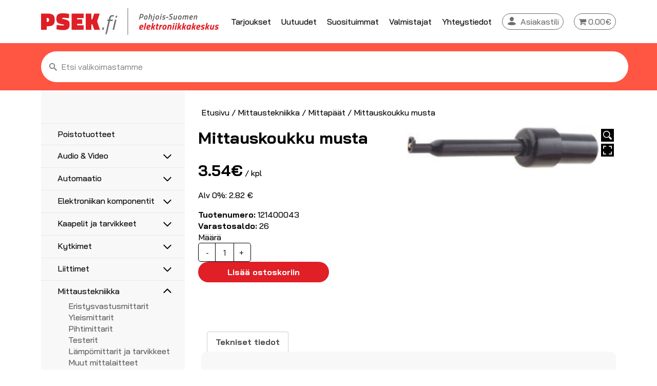

--- FILE ---
content_type: text/html; charset=UTF-8
request_url: https://psek.fi/product/mittauskoukku-musta-2/
body_size: 15986
content:

<!doctype html>
<html lang="fi" class="no-js">
	<head>
		<meta charset="UTF-8">
		<title>Mittauskoukku musta - PSEK Verkkokauppa</title>

		<meta http-equiv="X-UA-Compatible" content="IE=edge,chrome=1">
		<meta name="viewport" content="width=device-width, initial-scale=1.0">
		<meta name="description" content="">
		<link rel="preconnect" href="https://fonts.gstatic.com">
		<link rel="preconnect" href="https://fonts.gstatic.com">
		<link href="https://fonts.googleapis.com/css2?family=Bai+Jamjuree:wght@400;500;700&display=swap" rel="stylesheet">
		<link rel="icon" type="image/jpg" sizes="32x32" href="https://psek.fi/wp-content/themes/design-by-buorre-child-psek/img/favicon/favicon_32x32px.jpg">
		<link rel="icon" type="image/jpg" sizes="256x256" href="https://psek.fi/wp-content/themes/design-by-buorre-child-psek/img/favicon/favicon_256x256px.jpg">
		
<!-- The SEO Framework tehnyt Sybre Waaijer -->
<meta name="robots" content="max-snippet:-1,max-image-preview:standard,max-video-preview:-1" />
<link rel="canonical" href="https://psek.fi/product/mittauskoukku-musta-2/" />
<meta name="description" content="Nimellisvirta: 3A Nimellisjännite: 60VDC Väri: Musta Eristyksen materiaali: ABS Liitäntä: 2mm:n mittapiikkiin Toimintalämpötila: -20…80…" />
<meta property="og:type" content="product" />
<meta property="og:locale" content="fi_FI" />
<meta property="og:site_name" content="PSEK Verkkokauppa" />
<meta property="og:title" content="Mittauskoukku musta" />
<meta property="og:description" content="Nimellisvirta: 3A Nimellisjännite: 60VDC Väri: Musta Eristyksen materiaali: ABS Liitäntä: 2mm:n mittapiikkiin Toimintalämpötila: -20…80…" />
<meta property="og:url" content="https://psek.fi/product/mittauskoukku-musta-2/" />
<meta property="og:image" content="https://psek.fi/wp-content/uploads/2021/06/121400043_orig.jpg" />
<meta property="og:image:width" content="265" />
<meta property="og:image:height" content="56" />
<meta property="article:published_time" content="2021-06-02T10:50:05+00:00" />
<meta property="article:modified_time" content="2024-11-22T09:00:19+00:00" />
<meta name="twitter:card" content="summary_large_image" />
<meta name="twitter:title" content="Mittauskoukku musta" />
<meta name="twitter:description" content="Nimellisvirta: 3A Nimellisjännite: 60VDC Väri: Musta Eristyksen materiaali: ABS Liitäntä: 2mm:n mittapiikkiin Toimintalämpötila: -20…80…" />
<meta name="twitter:image" content="https://psek.fi/wp-content/uploads/2021/06/121400043_orig.jpg" />
<script type="application/ld+json">{"@context":"https://schema.org","@graph":[{"@type":"WebSite","@id":"https://psek.fi/#/schema/WebSite","url":"https://psek.fi/","name":"PSEK Verkkokauppa","inLanguage":"fi","potentialAction":{"@type":"SearchAction","target":{"@type":"EntryPoint","urlTemplate":"https://psek.fi/search/{search_term_string}/"},"query-input":"required name=search_term_string"},"publisher":{"@type":"Organization","@id":"https://psek.fi/#/schema/Organization","name":"PSEK Verkkokauppa","url":"https://psek.fi/"}},{"@type":"WebPage","@id":"https://psek.fi/product/mittauskoukku-musta-2/","url":"https://psek.fi/product/mittauskoukku-musta-2/","name":"Mittauskoukku musta - PSEK Verkkokauppa","description":"Nimellisvirta: 3A Nimellisjännite: 60VDC Väri: Musta Eristyksen materiaali: ABS Liitäntä: 2mm:n mittapiikkiin Toimintalämpötila: -20…80…","inLanguage":"fi","isPartOf":{"@id":"https://psek.fi/#/schema/WebSite"},"breadcrumb":{"@type":"BreadcrumbList","@id":"https://psek.fi/#/schema/BreadcrumbList","itemListElement":[{"@type":"ListItem","position":1,"item":"https://psek.fi/","name":"PSEK Verkkokauppa"},{"@type":"ListItem","position":2,"item":"https://psek.fi/shop/","name":"Kauppa"},{"@type":"ListItem","position":3,"name":"Mittauskoukku musta"}]},"potentialAction":{"@type":"ReadAction","target":"https://psek.fi/product/mittauskoukku-musta-2/"},"datePublished":"2021-06-02T10:50:05+00:00","dateModified":"2024-11-22T09:00:19+00:00"}]}</script>
<!-- / The SEO Framework tehnyt Sybre Waaijer | 23.65ms meta | 8.61ms boot -->

<link rel="alternate" title="oEmbed (JSON)" type="application/json+oembed" href="https://psek.fi/wp-json/oembed/1.0/embed?url=https%3A%2F%2Fpsek.fi%2Fproduct%2Fmittauskoukku-musta-2%2F" />
<link rel="alternate" title="oEmbed (XML)" type="text/xml+oembed" href="https://psek.fi/wp-json/oembed/1.0/embed?url=https%3A%2F%2Fpsek.fi%2Fproduct%2Fmittauskoukku-musta-2%2F&#038;format=xml" />
<style id='wp-img-auto-sizes-contain-inline-css' type='text/css'>
img:is([sizes=auto i],[sizes^="auto," i]){contain-intrinsic-size:3000px 1500px}
/*# sourceURL=wp-img-auto-sizes-contain-inline-css */
</style>
<link rel='stylesheet' id='company-selector-css' href='https://psek.fi/wp-content/plugins/lemonsoft-integration/ui/widgets/company-selector/css/company-selector.css?ver=6.9' media='all' />
<link rel='stylesheet' id='wc-pakettikauppa-pickup-point-selection-front-checkout-css' href='https://psek.fi/wp-content/plugins/posti-shipping/assets/blocks/pickup-point-selection/checkout/front.css?ver=0.0.1' media='all' />
<style id='classic-theme-styles-inline-css' type='text/css'>
/*! This file is auto-generated */
.wp-block-button__link{color:#fff;background-color:#32373c;border-radius:9999px;box-shadow:none;text-decoration:none;padding:calc(.667em + 2px) calc(1.333em + 2px);font-size:1.125em}.wp-block-file__button{background:#32373c;color:#fff;text-decoration:none}
/*# sourceURL=/wp-includes/css/classic-themes.min.css */
</style>
<link rel='stylesheet' id='tp-woocommerce-product-gallery-css' href='https://psek.fi/wp-content/plugins/tp-woocommerce-product-gallery/public/css/woocommerce-product-gallery-public.css?ver=2.2.3' media='all' />
<link rel='stylesheet' id='tp-woocommerce-product-gallery-tpslick-css' href='https://psek.fi/wp-content/plugins/tp-woocommerce-product-gallery/public/css/tpslick.css?ver=2.2.3' media='all' />
<link rel='stylesheet' id='tp-woocommerce-product-gallery-lity-css' href='https://psek.fi/wp-content/plugins/tp-woocommerce-product-gallery/public/css/lity.min.css?ver=2.2.3' media='all' />
<link rel='stylesheet' id='tp-woocommerce-product-gallery-tpslick-theme-css' href='https://psek.fi/wp-content/plugins/tp-woocommerce-product-gallery/public/css/tpslick-theme.css?ver=2.2.3' media='all' />
<link rel='stylesheet' id='tp-woocommerce-product-gallery-lightgallery.min-css' href='https://psek.fi/wp-content/plugins/tp-woocommerce-product-gallery/public/css/lightgallery.min.css?ver=2.2.3' media='all' />
<link rel='stylesheet' id='tp-woocommerce-product-gallery-lg-transitions.min-css' href='https://psek.fi/wp-content/plugins/tp-woocommerce-product-gallery/public/css/lg-transitions.min.css?ver=2.2.3' media='all' />
<link rel='stylesheet' id='wpmenucart-icons-css' href='https://psek.fi/wp-content/plugins/woocommerce-menu-bar-cart/assets/css/wpmenucart-icons.min.css?ver=2.14.12' media='all' />
<style id='wpmenucart-icons-inline-css' type='text/css'>
@font-face{font-family:WPMenuCart;src:url(https://psek.fi/wp-content/plugins/woocommerce-menu-bar-cart/assets/fonts/WPMenuCart.eot);src:url(https://psek.fi/wp-content/plugins/woocommerce-menu-bar-cart/assets/fonts/WPMenuCart.eot?#iefix) format('embedded-opentype'),url(https://psek.fi/wp-content/plugins/woocommerce-menu-bar-cart/assets/fonts/WPMenuCart.woff2) format('woff2'),url(https://psek.fi/wp-content/plugins/woocommerce-menu-bar-cart/assets/fonts/WPMenuCart.woff) format('woff'),url(https://psek.fi/wp-content/plugins/woocommerce-menu-bar-cart/assets/fonts/WPMenuCart.ttf) format('truetype'),url(https://psek.fi/wp-content/plugins/woocommerce-menu-bar-cart/assets/fonts/WPMenuCart.svg#WPMenuCart) format('svg');font-weight:400;font-style:normal;font-display:swap}
/*# sourceURL=wpmenucart-icons-inline-css */
</style>
<link rel='stylesheet' id='wpmenucart-css' href='https://psek.fi/wp-content/plugins/woocommerce-menu-bar-cart/assets/css/wpmenucart-main.min.css?ver=2.14.12' media='all' />
<link rel='stylesheet' id='woocommerce-layout-css' href='https://psek.fi/wp-content/plugins/woocommerce/assets/css/woocommerce-layout.css?ver=10.4.3' media='all' />
<link rel='stylesheet' id='woocommerce-smallscreen-css' href='https://psek.fi/wp-content/plugins/woocommerce/assets/css/woocommerce-smallscreen.css?ver=10.4.3' media='only screen and (max-width: 768px)' />
<link rel='stylesheet' id='woocommerce-general-css' href='https://psek.fi/wp-content/plugins/woocommerce/assets/css/woocommerce.css?ver=10.4.3' media='all' />
<style id='woocommerce-inline-inline-css' type='text/css'>
.woocommerce form .form-row .required { visibility: visible; }
/*# sourceURL=woocommerce-inline-inline-css */
</style>
<link rel='stylesheet' id='slw-frontend-styles-css' href='https://psek.fi/wp-content/plugins/stock-locations-for-woocommerce/css/frontend-style.css?ver=1768826053' media='all' />
<link rel='stylesheet' id='slw-common-styles-css' href='https://psek.fi/wp-content/plugins/stock-locations-for-woocommerce/css/common-style.css?ver=1768826053' media='all' />
<link rel='stylesheet' id='woo_conditional_shipping_css-css' href='https://psek.fi/wp-content/plugins/woo-conditional-shipping-pro/includes/frontend/../../frontend/css/woo-conditional-shipping.css?ver=2.5.1.pro' media='all' />
<link rel='stylesheet' id='lemonsoft-integration-lemonsoft-css' href='https://psek.fi/wp-content/plugins/lemonsoft-integration/assets/frontend/css/lemonsoft.css?ver=2025.11.2' media='all' />
<link rel='stylesheet' id='buorre-css' href='https://psek.fi/wp-content/build/scss_library/d4d2e7cb65d9da0ea426f096cd12d9c7a5a63be1.css?ver=1.0' media='all' />
<link rel='stylesheet' id='normalize-css' href='https://psek.fi/wp-content/build/scss_library/f69522ff19f9e72ecd19f30ca45a079a4164308d.css?ver=1.0' media='all' />
<link rel='stylesheet' id='buorre-child-css' href='https://psek.fi/wp-content/build/scss_library/608375a9a157a66aac5c6c52ca01e82ed5eae6dc.css?ver=1.0' media='all' />
<link rel='stylesheet' id='pwb-styles-frontend-css' href='https://psek.fi/wp-content/plugins/perfect-woocommerce-brands/build/frontend/css/style.css?ver=3.6.8' media='all' />
<script type="text/javascript" src="https://psek.fi/wp-includes/js/jquery/jquery.min.js?ver=3.7.1" id="jquery-core-js"></script>
<script type="text/javascript" src="https://psek.fi/wp-includes/js/jquery/jquery-migrate.min.js?ver=3.4.1" id="jquery-migrate-js"></script>
<script type="text/javascript" src="https://psek.fi/wp-content/themes/design-by-buorre-child-psek/js/scripts.js?ver=1.0.0" id="buorrescript-js"></script>
<script type="text/javascript" src="https://psek.fi/wp-content/themes/design-by-buorre/js/lib/modernizr-2.7.1.min.js?ver=2.7.1" id="modernizr-js"></script>
<script type="text/javascript" src="https://psek.fi/wp-content/themes/design-by-buorre/js/scripts.js?ver=1.0.0" id="buorrescripts-js"></script>
<script type="text/javascript" src="https://psek.fi/wp-content/plugins/tp-woocommerce-product-gallery/public/js/tpslick.js?ver=2.2.3" id="tp-woocommerce-product-gallery-tpslick-js"></script>
<script type="text/javascript" src="https://psek.fi/wp-content/plugins/tp-woocommerce-product-gallery/public/js/lity.min.js?ver=2.2.3" id="tp-woocommerce-product-gallery-lity-js"></script>
<script type="text/javascript" src="https://psek.fi/wp-content/plugins/tp-woocommerce-product-gallery/public/js/jquery.zoom.min.js?ver=2.2.3" id="tp-woocommerce-product-gallery-jquery.zoom-js"></script>
<script type="text/javascript" src="https://psek.fi/wp-content/plugins/tp-woocommerce-product-gallery/public/js/jquery.mousewheel.min.js?ver=2.2.3" id="tp-woocommerce-product-gallery-jquery.mousewheel.min-js"></script>
<script type="text/javascript" src="https://psek.fi/wp-content/plugins/tp-woocommerce-product-gallery/public/js/lightgallery-all.min.js?ver=2.2.3" id="tp-woocommerce-product-gallery-lightgallery-all.min-js"></script>
<script type="text/javascript" id="tp-woocommerce-product-gallery-js-extra">
/* <![CDATA[ */
var tpwpg = {"ajax_url":"https://psek.fi/wp-admin/admin-ajax.php","active_zoom":"1","zoom_type":"1","external_variation":"0","activate_dbug_mode":"0"};
//# sourceURL=tp-woocommerce-product-gallery-js-extra
/* ]]> */
</script>
<script type="text/javascript" src="https://psek.fi/wp-content/plugins/tp-woocommerce-product-gallery/public/js/woocommerce-product-gallery-public.js?ver=2.2.3" id="tp-woocommerce-product-gallery-js"></script>
<script type="text/javascript" src="https://psek.fi/wp-content/plugins/woocommerce/assets/js/jquery-blockui/jquery.blockUI.min.js?ver=2.7.0-wc.10.4.3" id="wc-jquery-blockui-js" data-wp-strategy="defer"></script>
<script type="text/javascript" id="wc-add-to-cart-js-extra">
/* <![CDATA[ */
var wc_add_to_cart_params = {"ajax_url":"/wp-admin/admin-ajax.php","wc_ajax_url":"/?wc-ajax=%%endpoint%%","i18n_view_cart":"N\u00e4yt\u00e4 ostoskori","cart_url":"https://psek.fi/cart/","is_cart":"","cart_redirect_after_add":"no"};
//# sourceURL=wc-add-to-cart-js-extra
/* ]]> */
</script>
<script type="text/javascript" src="https://psek.fi/wp-content/plugins/woocommerce/assets/js/frontend/add-to-cart.min.js?ver=10.4.3" id="wc-add-to-cart-js" defer="defer" data-wp-strategy="defer"></script>
<script type="text/javascript" id="wc-single-product-js-extra">
/* <![CDATA[ */
var wc_single_product_params = {"i18n_required_rating_text":"Valitse arvostelu, ole hyv\u00e4.","i18n_rating_options":["1/5 t\u00e4hte\u00e4","2/5 t\u00e4hte\u00e4","3/5 t\u00e4hte\u00e4","4/5 t\u00e4hte\u00e4","5/5 t\u00e4hte\u00e4"],"i18n_product_gallery_trigger_text":"View full-screen image gallery","review_rating_required":"yes","flexslider":{"rtl":false,"animation":"slide","smoothHeight":true,"directionNav":false,"controlNav":"thumbnails","slideshow":false,"animationSpeed":500,"animationLoop":false,"allowOneSlide":false},"zoom_enabled":"","zoom_options":[],"photoswipe_enabled":"","photoswipe_options":{"shareEl":false,"closeOnScroll":false,"history":false,"hideAnimationDuration":0,"showAnimationDuration":0},"flexslider_enabled":""};
//# sourceURL=wc-single-product-js-extra
/* ]]> */
</script>
<script type="text/javascript" src="https://psek.fi/wp-content/plugins/woocommerce/assets/js/frontend/single-product.min.js?ver=10.4.3" id="wc-single-product-js" defer="defer" data-wp-strategy="defer"></script>
<script type="text/javascript" src="https://psek.fi/wp-content/plugins/woocommerce/assets/js/js-cookie/js.cookie.min.js?ver=2.1.4-wc.10.4.3" id="wc-js-cookie-js" defer="defer" data-wp-strategy="defer"></script>
<script type="text/javascript" id="woocommerce-js-extra">
/* <![CDATA[ */
var woocommerce_params = {"ajax_url":"/wp-admin/admin-ajax.php","wc_ajax_url":"/?wc-ajax=%%endpoint%%","i18n_password_show":"N\u00e4yt\u00e4 salasana","i18n_password_hide":"Piilota salasana"};
//# sourceURL=woocommerce-js-extra
/* ]]> */
</script>
<script type="text/javascript" src="https://psek.fi/wp-content/plugins/woocommerce/assets/js/frontend/woocommerce.min.js?ver=10.4.3" id="woocommerce-js" defer="defer" data-wp-strategy="defer"></script>
<script type="text/javascript" src="https://psek.fi/wp-content/plugins/woocommerce/assets/js/jquery-cookie/jquery.cookie.min.js?ver=1.4.1-wc.10.4.3" id="wc-jquery-cookie-js" data-wp-strategy="defer"></script>
<script type="text/javascript" src="https://psek.fi/wp-content/plugins/woo-conditional-shipping-pro/includes/frontend/../../frontend/js/woo-conditional-shipping.js?ver=2.5.1.pro" id="woo-conditional-shipping-js-js"></script>
<link rel="https://api.w.org/" href="https://psek.fi/wp-json/" /><link rel="alternate" title="JSON" type="application/json" href="https://psek.fi/wp-json/wp/v2/product/1225" /><style type="text/css">
	<noscript><style>.woocommerce-product-gallery{ opacity: 1 !important; }</style></noscript>
	
	<style>
		#applepay:hover,
		.checkout_provider_button:hover,
		.wb-paytrail-maksutavat-tokenized-payment-method-title:hover,
		.bank-button:hover { 
			outline: 1px solid #0079c1		}

		.checkout_provider_button-border,
		.paytrail_card_selected,
		.bank-button-border {
			outline: 1px solid #0079c1		}

		.paytrail_kassa_payment_button_title_wrapper {
			background:  !important;
			color: #323232 !important;
		}

		.wb_paytrail_collector_calculator_wrap {
			background: #082229 !important;
			color: #ffffff !important;
		}

		#wb_paytrail_collector_erittely {
			color: #082229 !important;
		}

		table.collector_table {
			border: 1px solid #082229 !important;
		}
	</style>


	<link rel='stylesheet' id='wc-blocks-style-css' href='https://psek.fi/wp-content/plugins/woocommerce/assets/client/blocks/wc-blocks.css?ver=wc-10.4.3' media='all' />
<style id='global-styles-inline-css' type='text/css'>
:root{--wp--preset--aspect-ratio--square: 1;--wp--preset--aspect-ratio--4-3: 4/3;--wp--preset--aspect-ratio--3-4: 3/4;--wp--preset--aspect-ratio--3-2: 3/2;--wp--preset--aspect-ratio--2-3: 2/3;--wp--preset--aspect-ratio--16-9: 16/9;--wp--preset--aspect-ratio--9-16: 9/16;--wp--preset--color--black: #000000;--wp--preset--color--cyan-bluish-gray: #abb8c3;--wp--preset--color--white: #ffffff;--wp--preset--color--pale-pink: #f78da7;--wp--preset--color--vivid-red: #cf2e2e;--wp--preset--color--luminous-vivid-orange: #ff6900;--wp--preset--color--luminous-vivid-amber: #fcb900;--wp--preset--color--light-green-cyan: #7bdcb5;--wp--preset--color--vivid-green-cyan: #00d084;--wp--preset--color--pale-cyan-blue: #8ed1fc;--wp--preset--color--vivid-cyan-blue: #0693e3;--wp--preset--color--vivid-purple: #9b51e0;--wp--preset--gradient--vivid-cyan-blue-to-vivid-purple: linear-gradient(135deg,rgb(6,147,227) 0%,rgb(155,81,224) 100%);--wp--preset--gradient--light-green-cyan-to-vivid-green-cyan: linear-gradient(135deg,rgb(122,220,180) 0%,rgb(0,208,130) 100%);--wp--preset--gradient--luminous-vivid-amber-to-luminous-vivid-orange: linear-gradient(135deg,rgb(252,185,0) 0%,rgb(255,105,0) 100%);--wp--preset--gradient--luminous-vivid-orange-to-vivid-red: linear-gradient(135deg,rgb(255,105,0) 0%,rgb(207,46,46) 100%);--wp--preset--gradient--very-light-gray-to-cyan-bluish-gray: linear-gradient(135deg,rgb(238,238,238) 0%,rgb(169,184,195) 100%);--wp--preset--gradient--cool-to-warm-spectrum: linear-gradient(135deg,rgb(74,234,220) 0%,rgb(151,120,209) 20%,rgb(207,42,186) 40%,rgb(238,44,130) 60%,rgb(251,105,98) 80%,rgb(254,248,76) 100%);--wp--preset--gradient--blush-light-purple: linear-gradient(135deg,rgb(255,206,236) 0%,rgb(152,150,240) 100%);--wp--preset--gradient--blush-bordeaux: linear-gradient(135deg,rgb(254,205,165) 0%,rgb(254,45,45) 50%,rgb(107,0,62) 100%);--wp--preset--gradient--luminous-dusk: linear-gradient(135deg,rgb(255,203,112) 0%,rgb(199,81,192) 50%,rgb(65,88,208) 100%);--wp--preset--gradient--pale-ocean: linear-gradient(135deg,rgb(255,245,203) 0%,rgb(182,227,212) 50%,rgb(51,167,181) 100%);--wp--preset--gradient--electric-grass: linear-gradient(135deg,rgb(202,248,128) 0%,rgb(113,206,126) 100%);--wp--preset--gradient--midnight: linear-gradient(135deg,rgb(2,3,129) 0%,rgb(40,116,252) 100%);--wp--preset--font-size--small: 13px;--wp--preset--font-size--medium: 20px;--wp--preset--font-size--large: 36px;--wp--preset--font-size--x-large: 42px;--wp--preset--spacing--20: 0.44rem;--wp--preset--spacing--30: 0.67rem;--wp--preset--spacing--40: 1rem;--wp--preset--spacing--50: 1.5rem;--wp--preset--spacing--60: 2.25rem;--wp--preset--spacing--70: 3.38rem;--wp--preset--spacing--80: 5.06rem;--wp--preset--shadow--natural: 6px 6px 9px rgba(0, 0, 0, 0.2);--wp--preset--shadow--deep: 12px 12px 50px rgba(0, 0, 0, 0.4);--wp--preset--shadow--sharp: 6px 6px 0px rgba(0, 0, 0, 0.2);--wp--preset--shadow--outlined: 6px 6px 0px -3px rgb(255, 255, 255), 6px 6px rgb(0, 0, 0);--wp--preset--shadow--crisp: 6px 6px 0px rgb(0, 0, 0);}:where(.is-layout-flex){gap: 0.5em;}:where(.is-layout-grid){gap: 0.5em;}body .is-layout-flex{display: flex;}.is-layout-flex{flex-wrap: wrap;align-items: center;}.is-layout-flex > :is(*, div){margin: 0;}body .is-layout-grid{display: grid;}.is-layout-grid > :is(*, div){margin: 0;}:where(.wp-block-columns.is-layout-flex){gap: 2em;}:where(.wp-block-columns.is-layout-grid){gap: 2em;}:where(.wp-block-post-template.is-layout-flex){gap: 1.25em;}:where(.wp-block-post-template.is-layout-grid){gap: 1.25em;}.has-black-color{color: var(--wp--preset--color--black) !important;}.has-cyan-bluish-gray-color{color: var(--wp--preset--color--cyan-bluish-gray) !important;}.has-white-color{color: var(--wp--preset--color--white) !important;}.has-pale-pink-color{color: var(--wp--preset--color--pale-pink) !important;}.has-vivid-red-color{color: var(--wp--preset--color--vivid-red) !important;}.has-luminous-vivid-orange-color{color: var(--wp--preset--color--luminous-vivid-orange) !important;}.has-luminous-vivid-amber-color{color: var(--wp--preset--color--luminous-vivid-amber) !important;}.has-light-green-cyan-color{color: var(--wp--preset--color--light-green-cyan) !important;}.has-vivid-green-cyan-color{color: var(--wp--preset--color--vivid-green-cyan) !important;}.has-pale-cyan-blue-color{color: var(--wp--preset--color--pale-cyan-blue) !important;}.has-vivid-cyan-blue-color{color: var(--wp--preset--color--vivid-cyan-blue) !important;}.has-vivid-purple-color{color: var(--wp--preset--color--vivid-purple) !important;}.has-black-background-color{background-color: var(--wp--preset--color--black) !important;}.has-cyan-bluish-gray-background-color{background-color: var(--wp--preset--color--cyan-bluish-gray) !important;}.has-white-background-color{background-color: var(--wp--preset--color--white) !important;}.has-pale-pink-background-color{background-color: var(--wp--preset--color--pale-pink) !important;}.has-vivid-red-background-color{background-color: var(--wp--preset--color--vivid-red) !important;}.has-luminous-vivid-orange-background-color{background-color: var(--wp--preset--color--luminous-vivid-orange) !important;}.has-luminous-vivid-amber-background-color{background-color: var(--wp--preset--color--luminous-vivid-amber) !important;}.has-light-green-cyan-background-color{background-color: var(--wp--preset--color--light-green-cyan) !important;}.has-vivid-green-cyan-background-color{background-color: var(--wp--preset--color--vivid-green-cyan) !important;}.has-pale-cyan-blue-background-color{background-color: var(--wp--preset--color--pale-cyan-blue) !important;}.has-vivid-cyan-blue-background-color{background-color: var(--wp--preset--color--vivid-cyan-blue) !important;}.has-vivid-purple-background-color{background-color: var(--wp--preset--color--vivid-purple) !important;}.has-black-border-color{border-color: var(--wp--preset--color--black) !important;}.has-cyan-bluish-gray-border-color{border-color: var(--wp--preset--color--cyan-bluish-gray) !important;}.has-white-border-color{border-color: var(--wp--preset--color--white) !important;}.has-pale-pink-border-color{border-color: var(--wp--preset--color--pale-pink) !important;}.has-vivid-red-border-color{border-color: var(--wp--preset--color--vivid-red) !important;}.has-luminous-vivid-orange-border-color{border-color: var(--wp--preset--color--luminous-vivid-orange) !important;}.has-luminous-vivid-amber-border-color{border-color: var(--wp--preset--color--luminous-vivid-amber) !important;}.has-light-green-cyan-border-color{border-color: var(--wp--preset--color--light-green-cyan) !important;}.has-vivid-green-cyan-border-color{border-color: var(--wp--preset--color--vivid-green-cyan) !important;}.has-pale-cyan-blue-border-color{border-color: var(--wp--preset--color--pale-cyan-blue) !important;}.has-vivid-cyan-blue-border-color{border-color: var(--wp--preset--color--vivid-cyan-blue) !important;}.has-vivid-purple-border-color{border-color: var(--wp--preset--color--vivid-purple) !important;}.has-vivid-cyan-blue-to-vivid-purple-gradient-background{background: var(--wp--preset--gradient--vivid-cyan-blue-to-vivid-purple) !important;}.has-light-green-cyan-to-vivid-green-cyan-gradient-background{background: var(--wp--preset--gradient--light-green-cyan-to-vivid-green-cyan) !important;}.has-luminous-vivid-amber-to-luminous-vivid-orange-gradient-background{background: var(--wp--preset--gradient--luminous-vivid-amber-to-luminous-vivid-orange) !important;}.has-luminous-vivid-orange-to-vivid-red-gradient-background{background: var(--wp--preset--gradient--luminous-vivid-orange-to-vivid-red) !important;}.has-very-light-gray-to-cyan-bluish-gray-gradient-background{background: var(--wp--preset--gradient--very-light-gray-to-cyan-bluish-gray) !important;}.has-cool-to-warm-spectrum-gradient-background{background: var(--wp--preset--gradient--cool-to-warm-spectrum) !important;}.has-blush-light-purple-gradient-background{background: var(--wp--preset--gradient--blush-light-purple) !important;}.has-blush-bordeaux-gradient-background{background: var(--wp--preset--gradient--blush-bordeaux) !important;}.has-luminous-dusk-gradient-background{background: var(--wp--preset--gradient--luminous-dusk) !important;}.has-pale-ocean-gradient-background{background: var(--wp--preset--gradient--pale-ocean) !important;}.has-electric-grass-gradient-background{background: var(--wp--preset--gradient--electric-grass) !important;}.has-midnight-gradient-background{background: var(--wp--preset--gradient--midnight) !important;}.has-small-font-size{font-size: var(--wp--preset--font-size--small) !important;}.has-medium-font-size{font-size: var(--wp--preset--font-size--medium) !important;}.has-large-font-size{font-size: var(--wp--preset--font-size--large) !important;}.has-x-large-font-size{font-size: var(--wp--preset--font-size--x-large) !important;}
/*# sourceURL=global-styles-inline-css */
</style>
</head>
	<body data-rsssl=1 class="wp-singular product-template-default single single-product postid-1225 wp-theme-design-by-buorre wp-child-theme-design-by-buorre-child-psek theme-design-by-buorre woocommerce woocommerce-page woocommerce-no-js">

			<!-- header -->
				<header class="header clear" role="banner">

					<!-- container --> 
					<div class="container">
	<!-- mobile category menu nappain -->
	<div id="mobile-category-menu-button">
	<span></span>
	<span></span>
	<span></span>
	<span></span>
</div>	<!-- mobile category menu nappain --> 
	
	<!-- logo -->
	<div class="logo">
	<a href="https://psek.fi">
		<img src="https://psek.fi/wp-content/themes/design-by-buorre-child-psek/img/header/psek-logo.svg" alt="Logo" class="logo-img">
	</a>
</div>	<!-- /logo -->
			
	<!-- mobile menu nappain -->
	<div id="mobile-menu-button">
	<span></span>
	<span></span>
	<span></span>
	<span></span>
</div>	<!-- mobile menu nappain --> 

	<!-- nav -->
	<nav class="nav" id="nav" role="navigation">
	<ul><li id="menu-item-306" class="menu-item menu-item-type-post_type menu-item-object-page menu-item-306"><a href="https://psek.fi/tarjoukset/">Tarjoukset</a></li>
<li id="menu-item-305" class="menu-item menu-item-type-post_type menu-item-object-page menu-item-305"><a href="https://psek.fi/uutuudet/">Uutuudet</a></li>
<li id="menu-item-304" class="menu-item menu-item-type-post_type menu-item-object-page menu-item-304"><a href="https://psek.fi/suosituimmat/">Suosituimmat</a></li>
<li id="menu-item-302" class="menu-item menu-item-type-post_type menu-item-object-page menu-item-302"><a href="https://psek.fi/valmistajat/">Valmistajat</a></li>
<li id="menu-item-303" class="menu-item menu-item-type-post_type menu-item-object-page menu-item-303"><a href="https://psek.fi/yhteystiedot/">Yhteystiedot</a></li>
<li id="menu-item-99" class="asiakastili menu-item menu-item-type-post_type menu-item-object-page menu-item-99"><a href="https://psek.fi/my-account/">Asiakastili</a></li>
<li class="menu-item menu-item-type-post_type menu-item-object-page wpmenucartli wpmenucart-display-standard menu-item" id="wpmenucartli"><a class="wpmenucart-contents empty-wpmenucart-visible" href="https://psek.fi" title="Aloita shoppailu"><i class="wpmenucart-icon-shopping-cart-0" role="img" aria-label="Cart"></i><span class="amount">0.00&euro;</span></a></li></ul></nav>	<!-- /nav -->
</div>					<!-- container --> 
        
					<!-- search section -->
					<div class="search">
	<div class="container">

		<div class="search-container">
		
			<form role="search" method="get" class="woocommerce-product-search" action="https://psek.fi/">
			<label class="screen-reader-text" for="woocommerce-product-search-field-0">Etsi:</label>
		
				<input type="hidden" name="post_type" value="product" />
				<span class="search-icon"><img src="https://psek.fi/wp-content/themes/design-by-buorre-child-psek/img/header/search-icon.svg" /></span>
				<input type="search" id="woocommerce-product-search-field-0" class="search-field" placeholder="Etsi valikoimastamme" value="" name="s" />

			</form>
		</div>
	</div>
</div>
						<!-- search section --> 
				</header>
			<!-- /header -->
		
		<main class="container" role="main">
			
			<!-- product category menu --> 
			<div class="product-category-menu">
	<div class="product-category-menu-content">
		<nav class="category-nav">
			<ul>
			<li class="category-menu-item"><a href="https://psek.fi/product-category/poistotuotteet/">Poistotuotteet</a></li><li class="category-menu-item category-menu-item-has-children"><a href="https://psek.fi/product-category/audio-video/">Audio &amp; Video</a><ul class="sub-menu"><li class="category-menu-item category-menu-item-has-children"><a href="https://psek.fi/product-category/audio-video/antennit/">Antennit</a><ul class="sub-menu"><li class="category-menu-item"><a href="https://psek.fi/product-category/audio-video/antennit/gsm-gps/">5G/4G/3G/GPS</a></li><li class="category-menu-item"><a href="https://psek.fi/product-category/audio-video/antennit/uhf-vhf-fm/">UHF, VHF, FM</a></li></ul></li><li class="category-menu-item category-menu-item-has-children"><a href="https://psek.fi/product-category/audio-video/antennitarvikkeet/">Antennitarvikkeet</a><ul class="sub-menu"><li class="category-menu-item"><a href="https://psek.fi/product-category/audio-video/antennitarvikkeet/asennustarvikkeet/">Asennustarvikkeet</a></li><li class="category-menu-item"><a href="https://psek.fi/product-category/audio-video/antennitarvikkeet/haaroittimet-jakajat/">Haaroittimet, jakajat</a></li><li class="category-menu-item"><a href="https://psek.fi/product-category/audio-video/antennitarvikkeet/koaksiaalikaapelit-liittimilla/">Koaksiaalikaapelit liittimillä</a></li><li class="category-menu-item"><a href="https://psek.fi/product-category/audio-video/antennitarvikkeet/suotimet/">Suotimet</a></li><li class="category-menu-item"><a href="https://psek.fi/product-category/audio-video/antennitarvikkeet/vahvistimet/">Vahvistimet</a></li><li class="category-menu-item"><a href="https://psek.fi/product-category/audio-video/antennitarvikkeet/koaksiaali-asennuskaapelit/">Koaksiaali asennuskaapelit</a></li></ul></li><li class="category-menu-item category-menu-item-has-children"><a href="https://psek.fi/product-category/audio-video/adapterit/">Adapterit</a><ul class="sub-menu"><li class="category-menu-item"><a href="https://psek.fi/product-category/audio-video/adapterit/audioadapterit/">Audioadapterit</a></li><li class="category-menu-item"><a href="https://psek.fi/product-category/audio-video/adapterit/videoadapterit/">Videoadapterit</a></li></ul></li><li class="category-menu-item category-menu-item-has-children"><a href="https://psek.fi/product-category/audio-video/av-liittimet/">AV-Liittimet</a><ul class="sub-menu"><li class="category-menu-item"><a href="https://psek.fi/product-category/audio-video/av-liittimet/mono-ja-stereoliittimet/">Mono- ja stereoliittimet</a></li><li class="category-menu-item"><a href="https://psek.fi/product-category/audio-video/av-liittimet/speakon-ja-powercon-liittimet/">Speakon ja PowerCon liittimet</a></li><li class="category-menu-item"><a href="https://psek.fi/product-category/audio-video/av-liittimet/xlr-liittimet/">XLR liittimet</a></li></ul></li><li class="category-menu-item category-menu-item-has-children"><a href="https://psek.fi/product-category/audio-video/kaapelit/">Kaapelit</a><ul class="sub-menu"><li class="category-menu-item"><a href="https://psek.fi/product-category/audio-video/kaapelit/displayport-kaapelit/">DisplayPort kaapelit</a></li><li class="category-menu-item"><a href="https://psek.fi/product-category/audio-video/kaapelit/hdmi-kaapelit/">HDMI kaapelit</a></li><li class="category-menu-item"><a href="https://psek.fi/product-category/audio-video/kaapelit/mono-ja-stereokaapelit/">Mono- ja stereokaapelit</a></li><li class="category-menu-item"><a href="https://psek.fi/product-category/audio-video/kaapelit/toslink-kaapelit/">Toslink kaapelit</a></li><li class="category-menu-item"><a href="https://psek.fi/product-category/audio-video/kaapelit/vga-kaapelit/">VGA kaapelit</a></li><li class="category-menu-item"><a href="https://psek.fi/product-category/audio-video/kaapelit/xlr-kaapelit/">XLR kaapelit</a></li></ul></li><li class="category-menu-item"><a href="https://psek.fi/product-category/audio-video/kytkimet-ja-jakajat/">Kytkimet ja jakajat</a></li><li class="category-menu-item"><a href="https://psek.fi/product-category/audio-video/muuntimet/">Muuntimet</a></li><li class="category-menu-item"><a href="https://psek.fi/product-category/audio-video/telineet/">Telineet</a></li></ul></li><li class="category-menu-item category-menu-item-has-children"><a href="https://psek.fi/product-category/automaatio/">Automaatio</a><ul class="sub-menu"><li class="category-menu-item"><a href="https://psek.fi/product-category/automaatio/anturit/">Anturit</a></li><li class="category-menu-item"><a href="https://psek.fi/product-category/automaatio/anturikaapelit-ja-liittimet/">Anturikaapelit ja -liittimet</a></li><li class="category-menu-item"><a href="https://psek.fi/product-category/automaatio/etaohjaus-ja-ajastus/">Etäohjaus ja ajastus</a></li><li class="category-menu-item"><a href="https://psek.fi/product-category/automaatio/halytysvalot-ja-aanet/">Hälytysvalot ja -äänet</a></li><li class="category-menu-item"><a href="https://psek.fi/product-category/automaatio/kontaktorit/">Kontaktorit</a></li><li class="category-menu-item"><a href="https://psek.fi/product-category/automaatio/releet/">Releet</a></li><li class="category-menu-item category-menu-item-has-children"><a href="https://psek.fi/product-category/automaatio/sulakkeet/">Sulakkeet</a><ul class="sub-menu"><li class="category-menu-item"><a href="https://psek.fi/product-category/automaatio/sulakkeet/mittalaitesulakkeet/">Mittalaitesulakkeet</a></li><li class="category-menu-item"><a href="https://psek.fi/product-category/automaatio/sulakkeet/putkisulakkeet-5x20mm/">Putkisulakkeet 5x20mm</a></li><li class="category-menu-item"><a href="https://psek.fi/product-category/automaatio/sulakkeet/putkisulakkeet-6-3x32mm/">Putkisulakkeet 6.3x32mm</a></li><li class="category-menu-item"><a href="https://psek.fi/product-category/automaatio/sulakkeet/putkisulakkeet-10x38mm/">Putkisulakkeet 10x38mm</a></li><li class="category-menu-item"><a href="https://psek.fi/product-category/automaatio/sulakkeet/sulakepesat/">Sulakepesät</a></li><li class="category-menu-item"><a href="https://psek.fi/product-category/automaatio/sulakkeet/automaattisulakkeet/">Automaattisulakkeet</a></li><li class="category-menu-item"><a href="https://psek.fi/product-category/automaatio/sulakkeet/autosulakkeet/">Autosulakkeet</a></li><li class="category-menu-item"><a href="https://psek.fi/product-category/automaatio/sulakkeet/lamposulakkeet/">Lämpösulakkeet</a></li></ul></li></ul></li><li class="category-menu-item category-menu-item-has-children"><a href="https://psek.fi/product-category/elektroniikan-komponentit/">Elektroniikan komponentit</a><ul class="sub-menu"><li class="category-menu-item"><a href="https://psek.fi/product-category/elektroniikan-komponentit/moottorikondensaattorit/">Moottorikondensaattorit</a></li></ul></li><li class="category-menu-item category-menu-item-has-children"><a href="https://psek.fi/product-category/kaapelit-ja-tarvikkeet/">Kaapelit ja tarvikkeet</a><ul class="sub-menu"><li class="category-menu-item"><a href="https://psek.fi/product-category/kaapelit-ja-tarvikkeet/moninapakaapelit/">Moninapakaapelit</a></li><li class="category-menu-item"><a href="https://psek.fi/product-category/kaapelit-ja-tarvikkeet/audio-ja-telekaapelit/">Audio- ja telekaapelit</a></li><li class="category-menu-item"><a href="https://psek.fi/product-category/kaapelit-ja-tarvikkeet/kytkentalangat-awg-30-20/">Kytkentälangat AWG 30-20</a></li><li class="category-menu-item"><a href="https://psek.fi/product-category/kaapelit-ja-tarvikkeet/kytkentajohdot-metreittain/">Kytkentäjohdot metreittäin</a></li><li class="category-menu-item"><a href="https://psek.fi/product-category/kaapelit-ja-tarvikkeet/kytkentajohdot-keloittain/">Kytkentäjohdot keloittain</a></li><li class="category-menu-item"><a href="https://psek.fi/product-category/kaapelit-ja-tarvikkeet/silikonijohdot/">Silikonijohdot</a></li><li class="category-menu-item"><a href="https://psek.fi/product-category/kaapelit-ja-tarvikkeet/kaapelikourut-ja-niputus/">Kaapelikourut ja niputus</a></li><li class="category-menu-item"><a href="https://psek.fi/product-category/kaapelit-ja-tarvikkeet/kaapelisuojat/">Kaapelisuojat</a></li><li class="category-menu-item"><a href="https://psek.fi/product-category/kaapelit-ja-tarvikkeet/kutisteletkut/">Kutisteletkut</a></li><li class="category-menu-item"><a href="https://psek.fi/product-category/kaapelit-ja-tarvikkeet/merkintatarvikkeet/">Merkintätarvikkeet</a></li><li class="category-menu-item"><a href="https://psek.fi/product-category/kaapelit-ja-tarvikkeet/nippusiteet/">Nippusiteet</a></li></ul></li><li class="category-menu-item category-menu-item-has-children"><a href="https://psek.fi/product-category/kytkimet/">Kytkimet</a><ul class="sub-menu"><li class="category-menu-item"><a href="https://psek.fi/product-category/kytkimet/schneider-kytkimet/">Schneider kytkimet (22mm)</a></li><li class="category-menu-item"><a href="https://psek.fi/product-category/kytkimet/pizzato-kytkimet/">Pizzato kytkimet (22mm)</a></li><li class="category-menu-item"><a href="https://psek.fi/product-category/kytkimet/keinukytkimet/">Keinukytkimet</a></li><li class="category-menu-item"><a href="https://psek.fi/product-category/kytkimet/mikrokytkimet/">Mikrokytkimet</a></li><li class="category-menu-item"><a href="https://psek.fi/product-category/kytkimet/painokytkimet/">Painokytkimet</a></li><li class="category-menu-item"><a href="https://psek.fi/product-category/kytkimet/rajakytkimet/">Rajakytkimet</a></li><li class="category-menu-item"><a href="https://psek.fi/product-category/kytkimet/vipukytkimet/">Vipukytkimet</a></li><li class="category-menu-item"><a href="https://psek.fi/product-category/kytkimet/muut-kytkimet/">Muut kytkimet</a></li></ul></li><li class="category-menu-item category-menu-item-has-children"><a href="https://psek.fi/product-category/liittimet/">Liittimet</a><ul class="sub-menu"><li class="category-menu-item"><a href="https://psek.fi/product-category/liittimet/ajoneuvoliittimet/">Ajoneuvoliittimet</a></li><li class="category-menu-item"><a href="https://psek.fi/product-category/liittimet/ac-liittimet/">AC liittimet</a></li><li class="category-menu-item"><a href="https://psek.fi/product-category/liittimet/dc-liittimet/">DC liittimet</a></li><li class="category-menu-item"><a href="https://psek.fi/product-category/liittimet/d-sub-liittimet/">D-Sub liittimet</a></li><li class="category-menu-item"><a href="https://psek.fi/product-category/liittimet/moninapa-liittimet/">Moninapa liittimet</a></li><li class="category-menu-item"><a href="https://psek.fi/product-category/liittimet/keystone-liittimet/">Keystone liittimet</a></li><li class="category-menu-item"><a href="https://psek.fi/product-category/liittimet/kytkentaliittimet/">Kytkentäliittimet</a></li><li class="category-menu-item"><a href="https://psek.fi/product-category/liittimet/jatkoliittimet/">Jatkoliittimet</a></li><li class="category-menu-item"><a href="https://psek.fi/product-category/liittimet/lattaliittimet/">Lattaliittimet</a></li><li class="category-menu-item"><a href="https://psek.fi/product-category/liittimet/rengas-ja-haarukkaliittimet/">Rengas- ja haarukkaliittimet</a></li><li class="category-menu-item"><a href="https://psek.fi/product-category/liittimet/paateholkit/">Pääteholkit</a></li><li class="category-menu-item"><a href="https://psek.fi/product-category/liittimet/muut-puristusliittimet/">Muut puristusliittimet</a></li><li class="category-menu-item"><a href="https://psek.fi/product-category/liittimet/piirikorttiliittimet/">Piirikorttiliittimet</a></li><li class="category-menu-item"><a href="https://psek.fi/product-category/liittimet/rf-liittimet/">RF-liittimet</a></li><li class="category-menu-item"><a href="https://psek.fi/product-category/liittimet/rf-adapterit/">RF-adapterit</a></li><li class="category-menu-item"><a href="https://psek.fi/product-category/liittimet/rj-liittimet/">RJ-liittimet</a></li><li class="category-menu-item"><a href="https://psek.fi/product-category/liittimet/phoenix-contact-riviliittimet/">Phoenix Contact riviliittimet</a></li><li class="category-menu-item"><a href="https://psek.fi/product-category/liittimet/weidmuller-riviliittimet/">Weidmuller riviliittimet</a></li></ul></li><li class="category-menu-item category-menu-item-has-children"><a href="https://psek.fi/product-category/mittaus-ja-tyokalut/">Mittaustekniikka</a><ul class="sub-menu"><li class="category-menu-item"><a href="https://psek.fi/product-category/mittaus-ja-tyokalut/eristysvastusmittarit/">Eristysvastusmittarit</a></li><li class="category-menu-item"><a href="https://psek.fi/product-category/mittaus-ja-tyokalut/yleismittarit/">Yleismittarit</a></li><li class="category-menu-item"><a href="https://psek.fi/product-category/mittaus-ja-tyokalut/pihtimittarit/">Pihtimittarit</a></li><li class="category-menu-item"><a href="https://psek.fi/product-category/mittaus-ja-tyokalut/testerit/">Testerit</a></li><li class="category-menu-item"><a href="https://psek.fi/product-category/mittaus-ja-tyokalut/lampomittarit-ja-tarvikkeet/">Lämpömittarit ja tarvikkeet</a></li><li class="category-menu-item"><a href="https://psek.fi/product-category/mittaus-ja-tyokalut/muut-mittalaitteet/">Muut mittalaitteet</a></li><li class="category-menu-item current-category-menu-item"><a href="https://psek.fi/product-category/mittaus-ja-tyokalut/mittapaat/">Mittapäät</a></li><li class="category-menu-item"><a href="https://psek.fi/product-category/mittaus-ja-tyokalut/mittaus-ja-laboratoriojohdot/">Mittaus- ja laboratoriojohdot</a></li><li class="category-menu-item"><a href="https://psek.fi/product-category/mittaus-ja-tyokalut/mittaus-ja-laboratorioliittimet/">Mittaus- ja laboratorioliittimet</a></li><li class="category-menu-item"><a href="https://psek.fi/product-category/mittaus-ja-tyokalut/suojalaukut/">Suojalaukut</a></li></ul></li><li class="category-menu-item category-menu-item-has-children"><a href="https://psek.fi/product-category/sahkotarvikkeet/">Sähkötarvikkeet</a><ul class="sub-menu"><li class="category-menu-item"><a href="https://psek.fi/product-category/sahkotarvikkeet/asennuskiskot-ja-kiinnikkeet/">Asennuskiskot ja kiinnikkeet</a></li><li class="category-menu-item"><a href="https://psek.fi/product-category/sahkotarvikkeet/lapiviennit-ja-vedonpoistajat/">Läpiviennit ja vedonpoistajat</a></li><li class="category-menu-item"><a href="https://psek.fi/product-category/sahkotarvikkeet/jatkojohdot/">Jatkojohdot</a></li><li class="category-menu-item"><a href="https://psek.fi/product-category/sahkotarvikkeet/virtakaapelit/">Virtakaapelit</a></li><li class="category-menu-item category-menu-item-has-children"><a href="https://psek.fi/product-category/sahkotarvikkeet/tuulettimet-ja-lammittimet/">Tuulettimet ja lämmittimet</a><ul class="sub-menu"><li class="category-menu-item"><a href="https://psek.fi/product-category/sahkotarvikkeet/tuulettimet-ja-lammittimet/tuulettimet-5-12v/">Tuulettimet 5-12V</a></li><li class="category-menu-item"><a href="https://psek.fi/product-category/sahkotarvikkeet/tuulettimet-ja-lammittimet/tuulettimet-24v/">Tuulettimet 24V</a></li><li class="category-menu-item"><a href="https://psek.fi/product-category/sahkotarvikkeet/tuulettimet-ja-lammittimet/tuulettimet-115-230v/">Tuulettimet 115-230V</a></li><li class="category-menu-item"><a href="https://psek.fi/product-category/sahkotarvikkeet/tuulettimet-ja-lammittimet/tuuletintarvikkeet/">Tuuletintarvikkeet</a></li><li class="category-menu-item"><a href="https://psek.fi/product-category/sahkotarvikkeet/tuulettimet-ja-lammittimet/termostaatit-ja-lammityskomponentit/">Termostaatit ja lämmityskomponentit</a></li></ul></li><li class="category-menu-item category-menu-item-has-children"><a href="https://psek.fi/product-category/sahkotarvikkeet/kotelot/">Kotelot</a><ul class="sub-menu"><li class="category-menu-item"><a href="https://psek.fi/product-category/sahkotarvikkeet/kotelot/asennuskotelot/">Asennuskotelot</a></li><li class="category-menu-item"><a href="https://psek.fi/product-category/sahkotarvikkeet/kotelot/muovikotelot/">Muovikotelot</a></li><li class="category-menu-item"><a href="https://psek.fi/product-category/sahkotarvikkeet/kotelot/tarvikkeet-19-rakkiin/">Tarvikkeet 19" räkkiin</a></li><li class="category-menu-item"><a href="https://psek.fi/product-category/sahkotarvikkeet/kotelot/lajitelmarasiat/">Lajitelmarasiat</a></li></ul></li></ul></li><li class="category-menu-item category-menu-item-has-children"><a href="https://psek.fi/product-category/tietotekniikka/">Tietotekniikka</a><ul class="sub-menu"><li class="category-menu-item category-menu-item-has-children"><a href="https://psek.fi/product-category/tietotekniikka/valokuitu/">Valokuitu</a><ul class="sub-menu"><li class="category-menu-item"><a href="https://psek.fi/product-category/tietotekniikka/valokuitu/monimuoto/">Monimuoto</a></li><li class="category-menu-item"><a href="https://psek.fi/product-category/tietotekniikka/valokuitu/yksimuoto/">Yksimuoto</a></li><li class="category-menu-item"><a href="https://psek.fi/product-category/tietotekniikka/valokuitu/sovittimet/">Sovittimet</a></li><li class="category-menu-item"><a href="https://psek.fi/product-category/tietotekniikka/valokuitu/puhdistus/">Puhdistus</a></li></ul></li><li class="category-menu-item category-menu-item-has-children"><a href="https://psek.fi/product-category/tietotekniikka/verkkokaapelit/">Verkkokaapelit</a><ul class="sub-menu"><li class="category-menu-item"><a href="https://psek.fi/product-category/tietotekniikka/verkkokaapelit/cat6-suojaamaton/">CAT6 suojaamaton</a></li><li class="category-menu-item"><a href="https://psek.fi/product-category/tietotekniikka/verkkokaapelit/cat6-suojattu/">CAT6 suojattu</a></li><li class="category-menu-item"><a href="https://psek.fi/product-category/tietotekniikka/verkkokaapelit/cat6a-suojattu/">CAT6A suojattu</a></li><li class="category-menu-item"><a href="https://psek.fi/product-category/tietotekniikka/verkkokaapelit/cat6a-suojattu-pur/">CAT6A suojattu (PUR)</a></li></ul></li><li class="category-menu-item"><a href="https://psek.fi/product-category/tietotekniikka/verkkokaapeli-kelatavara/">Verkkokaapeli (kelatavara)</a></li><li class="category-menu-item"><a href="https://psek.fi/product-category/tietotekniikka/mediamuuntimet-ja-verkkokytkimet/">Mediamuuntimet ja verkkokytkimet</a></li><li class="category-menu-item"><a href="https://psek.fi/product-category/tietotekniikka/usb-ja-sarjaliikennekaapelit/">USB- ja sarjaliikennekaapelit</a></li><li class="category-menu-item"><a href="https://psek.fi/product-category/tietotekniikka/usb-ja-sarjaliikennesovittimet/">USB- ja sarjaliikennesovittimet</a></li><li class="category-menu-item"><a href="https://psek.fi/product-category/tietotekniikka/puhelinkaapelit/">Puhelinkaapelit</a></li></ul></li><li class="category-menu-item category-menu-item-has-children"><a href="https://psek.fi/product-category/tyokalut-ja-kemikaalit/">Työkalut ja kemikaalit</a><ul class="sub-menu"><li class="category-menu-item"><a href="https://psek.fi/product-category/tyokalut-ja-kemikaalit/ruuvitaltat-ja-sarjat/">Ruuvitaltat ja sarjat</a></li><li class="category-menu-item"><a href="https://psek.fi/product-category/tyokalut-ja-kemikaalit/kuorinta-ja-puristustyokalut/">Kuorinta- ja puristustyökalut</a></li><li class="category-menu-item"><a href="https://psek.fi/product-category/tyokalut-ja-kemikaalit/pihdit-ja-leikkurit/">Pihdit ja leikkurit</a></li><li class="category-menu-item"><a href="https://psek.fi/product-category/tyokalut-ja-kemikaalit/erikoistyokalut/">Erikoistyökalut</a></li><li class="category-menu-item"><a href="https://psek.fi/product-category/tyokalut-ja-kemikaalit/juotostyokalut/">Juotostyökalut</a></li><li class="category-menu-item"><a href="https://psek.fi/product-category/tyokalut-ja-kemikaalit/juotostarvikkeet/">Juotostarvikkeet</a></li><li class="category-menu-item"><a href="https://psek.fi/product-category/tyokalut-ja-kemikaalit/esd/">ESD</a></li><li class="category-menu-item"><a href="https://psek.fi/product-category/tyokalut-ja-kemikaalit/kemikaalit/">Kemikaalit</a></li><li class="category-menu-item"><a href="https://psek.fi/product-category/tyokalut-ja-kemikaalit/tarratulostus/">Tarratulostus</a></li><li class="category-menu-item"><a href="https://psek.fi/product-category/tyokalut-ja-kemikaalit/teipit/">Teipit</a></li></ul></li><li class="category-menu-item category-menu-item-has-children"><a href="https://psek.fi/product-category/valaistus/">Valaistus</a><ul class="sub-menu"><li class="category-menu-item"><a href="https://psek.fi/product-category/valaistus/led-lamput/">LED lamput</a></li><li class="category-menu-item"><a href="https://psek.fi/product-category/valaistus/led-nauhat/">LED nauhat</a></li><li class="category-menu-item"><a href="https://psek.fi/product-category/valaistus/tarvikkeet-led-nauhoille/">Tarvikkeet LED nauhoille</a></li><li class="category-menu-item"><a href="https://psek.fi/product-category/valaistus/led-virtalahteet-ja-halogeenimuuntajat/">LED virtalähteet ja halogeenimuuntajat</a></li><li class="category-menu-item"><a href="https://psek.fi/product-category/valaistus/valo-ohjaus/">Valo-ohjaus</a></li><li class="category-menu-item"><a href="https://psek.fi/product-category/valaistus/valonheittimet/">Valonheittimet</a></li><li class="category-menu-item"><a href="https://psek.fi/product-category/valaistus/merkkivalot/">Merkkivalot</a></li><li class="category-menu-item"><a href="https://psek.fi/product-category/valaistus/taskulamput-otsalamput/">Taskulamput/otsalamput</a></li></ul></li><li class="category-menu-item category-menu-item-has-children"><a href="https://psek.fi/product-category/virransyotto/">Virransyöttö</a><ul class="sub-menu"><li class="category-menu-item"><a href="https://psek.fi/product-category/virransyotto/virtalahteet-din-kiskoon/">Virtalähteet DIN-kiskoon</a></li><li class="category-menu-item"><a href="https://psek.fi/product-category/virransyotto/virtalahteet-pistorasiaan/">Virtalähteet pistorasiaan</a></li><li class="category-menu-item"><a href="https://psek.fi/product-category/virransyotto/ac-ac-muuntajat/">AC/AC muuntajat</a></li><li class="category-menu-item"><a href="https://psek.fi/product-category/virransyotto/dc-dc-muuntimet/">DC/DC muuntimet</a></li><li class="category-menu-item"><a href="https://psek.fi/product-category/virransyotto/invertterit/">Invertterit</a></li><li class="category-menu-item"><a href="https://psek.fi/product-category/virransyotto/paristot-akut-ja-laturit/">Paristot, akut ja laturit</a></li><li class="category-menu-item"><a href="https://psek.fi/product-category/virransyotto/autovirtalahteet/">Autovirtalähteet</a></li><li class="category-menu-item"><a href="https://psek.fi/product-category/virransyotto/ups-laitteet/">UPS laitteet</a></li></ul></li>			</ul>
		</nav>
	</div>
</div>			<!-- product category menu --> 
		<div class="main-content">
	<div id="primary" class="content-area"><main id="main" class="site-main" role="main"><nav class="woocommerce-breadcrumb" aria-label="Breadcrumb"><a href="https://psek.fi">Etusivu</a>&nbsp;&#47;&nbsp;<a href="https://psek.fi/product-category/mittaus-ja-tyokalut/">Mittaustekniikka</a>&nbsp;&#47;&nbsp;<a href="https://psek.fi/product-category/mittaus-ja-tyokalut/mittapaat/">Mittapäät</a>&nbsp;&#47;&nbsp;Mittauskoukku musta</nav>
					
			<div class="woocommerce-notices-wrapper"></div><div id="product-1225" class="product type-product post-1225 status-publish first instock product_cat-mittapaat has-post-thumbnail taxable shipping-taxable purchasable product-type-simple">

	<div class="tpwpg-main images tpwpg-regular tpcol-1" style=""><div class="slider slider-for"><div class="tpwpg-big"><span class="tpwpg_zoom" id="ex1"><img src="https://psek.fi/wp-content/uploads/2021/06/121400043_orig.jpg" class="tpwpg_image_src_big" data-src="https://psek.fi/wp-content/uploads/2021/06/121400043_orig.jpg" data-imgsrc="https://psek.fi/wp-content/uploads/2021/06/121400043_orig.jpg" data-imgid="4809"  alt="121400043_orig.jpg" title="121400043_orig.jpg"><svg xmlns="http://www.w3.org/2000/svg" version="1.0" width="100px" height="100px" viewBox="0 0 880.000000 880.000000" preserveAspectRatio="xMidYMid meet">
											<metadata>
											zoom
											</metadata>
											<g transform="translate(0.000000,880.000000) scale(0.100000,-0.100000)" fill="#000000" stroke="none">
											<path d="M3325 8394 c-286 -30 -493 -73 -735 -154 -1375 -454 -2270 -1798 -2160 -3241 48 -619 262 -1183 643 -1689 122 -162 401 -446 557 -566 448 -345 918 -551 1465 -640 198 -32 588 -44 793 -24 760 73 1438 398 1972 946 428 439 712 973 833 1564 165 804 17 1627 -418 2330 -215 347 -566 709 -909 939 -407 273 -823 435 -1321 513 -102 16 -189 21 -405 23 -151 2 -293 1 -315 -1z m560 -758 c560 -82 1029 -323 1425 -732 346 -357 565 -794 651 -1299 26 -155 36 -449 20 -618 -51 -544 -291 -1065 -674 -1463 -621 -646 -1540 -898 -2409 -660 -477 131 -914 415 -1231 801 -361 439 -557 984 -557 1550 0 820 399 1568 1083 2029 335 226 717 362 1137 406 115 12 432 4 555 -14z"/>
											<path d="M6443 3411 c-128 -231 -332 -473 -582 -693 -130 -115 -339 -275 -449 -346 l-63 -41 833 -846 c546 -555 859 -866 908 -902 94 -69 234 -137 325 -159 85 -20 231 -23 305 -5 220 53 463 268 580 512 53 112 73 195 73 304 0 151 -52 300 -153 434 -27 36 -434 450 -904 920 l-855 855 -18 -33z"/>
											</g>
											</svg></span></div></div><div class="slider-nav"><div class="tpwpg-thumbnail"><img src="https://psek.fi/wp-content/uploads/2021/06/121400043_orig.jpg" data-imgsrc="https://psek.fi/wp-content/uploads/2021/06/121400043_orig.jpg" data-imgid="4809"  alt="121400043_orig.jpg" title="121400043_orig.jpg"></div></div><span id="launchGallery" class="launchGallery">
									<svg xmlns="http://www.w3.org/2000/svg" version="1.0" width="100pt" height="100pt" viewBox="0 0 1024.000000 1024.000000" preserveAspectRatio="xMidYMid meet">
										<metadata>
										Full Screen
										</metadata>
										<g transform="translate(0.000000,1024.000000) scale(0.100000,-0.100000)" fill="#000000" stroke="none">
										<path d="M510 8190 l0 -1540 515 0 515 0 0 1025 0 1025 1025 0 1025 0 0 515 0 515 -1540 0 -1540 0 0 -1540z"/>
										<path d="M6650 9215 l0 -515 1025 0 1025 0 0 -1025 0 -1025 515 0 515 0 0 1540 0 1540 -1540 0 -1540 0 0 -515z"/>
										<path d="M510 2050 l0 -1540 1540 0 1540 0 0 515 0 515 -1025 0 -1025 0 0 1025 0 1025 -515 0 -515 0 0 -1540z"/>
										<path d="M8700 2565 l0 -1025 -1025 0 -1025 0 0 -515 0 -515 1540 0 1540 0 0 1540 0 1540 -515 0 -515 0 0 -1025z"/>
										</g>
									</svg>
								</span><ul id="lightgallery" style="display:none;"><li id="lightgallery1" class="" data-src="https://psek.fi/wp-content/uploads/2021/06/121400043_orig.jpg" data-sub-html="<h4>121400043_orig.jpg</h4>"><a href=""><img class="img-responsive" src="https://psek.fi/wp-content/uploads/2021/06/121400043_orig.jpg"></a></li></ul></div>
	<div class="summary entry-summary">
		<h1 class="product_title entry-title">Mittauskoukku musta</h1>
<p class="price"><span class="woocommerce-Price-amount amount"><bdi>3.54<span class="woocommerce-Price-currencySymbol">&euro;</span></bdi></span><span class='product-unit'> / kpl </span></p>
<p class="notax">Alv 0%: 2.82 €</p><div class="info-paragraph"><span class="wooc-info-bold">Tuotenumero:</span> 121400043</div>
    <div class="info-paragraph">
        <span class="wooc-info-bold">Varastosaldo:</span>

        26    </div>
    
	
	<form class="cart" action="https://psek.fi/product/mittauskoukku-musta-2/" method="post" enctype='multipart/form-data'>
		
		<div class="quantity">
	<div class="quantity-title">Määrä</div><button type="button" class="minus" >-</button>	<label class="screen-reader-text" for="quantity_696e24c60c3bb">Mittauskoukku musta määrä</label>
	<input
		type="number"
				id="quantity_696e24c60c3bb"
		class="input-text qty text"
		name="quantity"
		value="1"
		aria-label="Tuotemäärä"
				min="1"
					max="26"
							step="1"
			placeholder=""
			inputmode="numeric"
			autocomplete="off"
			/>
	<button type="button" class="plus" >+</button></div>

		<button type="submit" name="add-to-cart" value="1225" class="single_add_to_cart_button button alt">Lisää ostoskoriin</button>

			</form>

	
	</div>

	
	<div class="woocommerce-tabs wc-tabs-wrapper">
		<ul class="tabs wc-tabs" role="tablist">
							<li role="presentation" class="description_tab" id="tab-title-description">
					<a href="#tab-description" role="tab" aria-controls="tab-description">
						Tekniset tiedot					</a>
				</li>
					</ul>
					<div class="woocommerce-Tabs-panel woocommerce-Tabs-panel--description panel entry-content wc-tab" id="tab-description" role="tabpanel" aria-labelledby="tab-title-description">
				
	<h2>Kuvaus</h2>

<p>	Nimellisvirta: 3A<br />
	Nimellisj&auml;nnite: 60VDC<br />
	V&auml;ri: Musta<br />
	Eristyksen materiaali: ABS<br />
	Liit&auml;nt&auml;: 2mm:n mittapiikkiin<br />
	Toimintal&auml;mp&ouml;tila: -20&#8230;80&deg;C</p>
			</div>
		
			</div>


	<section class="related products">

					<h2>Sinua saattaisi kiinnostaa</h2>
				<ul class="products columns-4">

			
					<li class="product type-product post-459 status-publish first instock product_cat-mittapaat has-post-thumbnail taxable shipping-taxable purchasable product-type-simple">
	<a href="https://psek.fi/product/hauenleuka-41mm-musta/" class="woocommerce-LoopProduct-link woocommerce-loop-product__link"><img width="300" height="300" src="https://psek.fi/wp-content/uploads/2021/06/pjp5066-iec_orig-300x300.jpg" class="attachment-woocommerce_thumbnail size-woocommerce_thumbnail" alt="Hauenleuka, 41mm musta" decoding="async" loading="lazy" srcset="https://psek.fi/wp-content/uploads/2021/06/pjp5066-iec_orig-300x300.jpg 300w, https://psek.fi/wp-content/uploads/2021/06/pjp5066-iec_orig-100x100.jpg 100w, https://psek.fi/wp-content/uploads/2021/06/pjp5066-iec_orig-150x150.jpg 150w" sizes="auto, (max-width: 300px) 100vw, 300px" /><h2 class="woocommerce-loop-product__title">Hauenleuka, 41mm musta</h2></a>
		<div class="product-meta"><span>Tuotenumero:</span> 121400023</div>
        <div class="remaining"><span class="wooc-info-bold">Varastosaldo:</span>
        11        </div>
            <span class="price"><span class="woocommerce-Price-amount amount"><bdi>9.41<span class="woocommerce-Price-currencySymbol">&euro;</span></bdi></span><span class='product-unit'> / kpl </span></span>
<a href="/product/mittauskoukku-musta-2/?add-to-cart=459" aria-describedby="woocommerce_loop_add_to_cart_link_describedby_459" data-quantity="1" class="button product_type_simple add_to_cart_button ajax_add_to_cart" data-product_id="459" data-product_sku="121400023" aria-label="Lisää ostoskoriin: &ldquo;Hauenleuka, 41mm musta&rdquo;" rel="nofollow" data-success_message="&ldquo;Hauenleuka, 41mm musta&rdquo; on lisätty ostoskoriin" role="button">Lisää ostoskoriin</a>	<span id="woocommerce_loop_add_to_cart_link_describedby_459" class="screen-reader-text">
			</span>
</li>

			
					<li class="product type-product post-458 status-publish instock product_cat-mittapaat has-post-thumbnail taxable shipping-taxable purchasable product-type-simple">
	<a href="https://psek.fi/product/hauenleukamittapaa-punainen/" class="woocommerce-LoopProduct-link woocommerce-loop-product__link"><img width="300" height="253" src="https://psek.fi/wp-content/uploads/2021/06/pjp6007-iec-8c5eb7e3_orig-300x253.jpg" class="attachment-woocommerce_thumbnail size-woocommerce_thumbnail" alt="Hauenleukamittapää punainen" decoding="async" loading="lazy" /><h2 class="woocommerce-loop-product__title">Hauenleukamittapää punainen</h2></a>
		<div class="product-meta"><span>Tuotenumero:</span> 121400018</div>
        <div class="remaining"><span class="wooc-info-bold">Varastosaldo:</span>
        5        </div>
            <span class="price"><span class="woocommerce-Price-amount amount"><bdi>23.78<span class="woocommerce-Price-currencySymbol">&euro;</span></bdi></span><span class='product-unit'> / kpl </span></span>
<a href="/product/mittauskoukku-musta-2/?add-to-cart=458" aria-describedby="woocommerce_loop_add_to_cart_link_describedby_458" data-quantity="1" class="button product_type_simple add_to_cart_button ajax_add_to_cart" data-product_id="458" data-product_sku="121400018" aria-label="Lisää ostoskoriin: &ldquo;Hauenleukamittapää punainen&rdquo;" rel="nofollow" data-success_message="&ldquo;Hauenleukamittapää punainen&rdquo; on lisätty ostoskoriin" role="button">Lisää ostoskoriin</a>	<span id="woocommerce_loop_add_to_cart_link_describedby_458" class="screen-reader-text">
			</span>
</li>

			
					<li class="product type-product post-1208 status-publish instock product_cat-mittapaat has-post-thumbnail taxable shipping-taxable purchasable product-type-simple">
	<a href="https://psek.fi/product/smd-mittapiikki-musta/" class="woocommerce-LoopProduct-link woocommerce-loop-product__link"><img width="213" height="300" src="https://psek.fi/wp-content/uploads/2021/06/pjp464-iec_orig-213x300.jpg" class="attachment-woocommerce_thumbnail size-woocommerce_thumbnail" alt="SMD Mittapiikki musta" decoding="async" loading="lazy" /><h2 class="woocommerce-loop-product__title">SMD Mittapiikki musta</h2></a>
		<div class="product-meta"><span>Tuotenumero:</span> 121400009</div>
        <div class="remaining"><span class="wooc-info-bold">Varastosaldo:</span>
        5        </div>
            <span class="price"><span class="woocommerce-Price-amount amount"><bdi>11.45<span class="woocommerce-Price-currencySymbol">&euro;</span></bdi></span><span class='product-unit'> / kpl </span></span>
<a href="/product/mittauskoukku-musta-2/?add-to-cart=1208" aria-describedby="woocommerce_loop_add_to_cart_link_describedby_1208" data-quantity="1" class="button product_type_simple add_to_cart_button ajax_add_to_cart" data-product_id="1208" data-product_sku="121400009" aria-label="Lisää ostoskoriin: &ldquo;SMD Mittapiikki musta&rdquo;" rel="nofollow" data-success_message="&ldquo;SMD Mittapiikki musta&rdquo; on lisätty ostoskoriin" role="button">Lisää ostoskoriin</a>	<span id="woocommerce_loop_add_to_cart_link_describedby_1208" class="screen-reader-text">
			</span>
</li>

			
					<li class="product type-product post-737 status-publish last instock product_cat-mittapaat has-post-thumbnail taxable shipping-taxable purchasable product-type-simple">
	<a href="https://psek.fi/product/hauenleuka-4mm-banaaniin-punainen/" class="woocommerce-LoopProduct-link woocommerce-loop-product__link"><img width="300" height="300" src="https://psek.fi/wp-content/uploads/2021/06/krokodilklemmen-4-mm-2-1-d3d6c3d6_orig-300x300.jpg" class="attachment-woocommerce_thumbnail size-woocommerce_thumbnail" alt="Hauenleuka 4mm banaaniin, punainen" decoding="async" loading="lazy" srcset="https://psek.fi/wp-content/uploads/2021/06/krokodilklemmen-4-mm-2-1-d3d6c3d6_orig-300x300.jpg 300w, https://psek.fi/wp-content/uploads/2021/06/krokodilklemmen-4-mm-2-1-d3d6c3d6_orig-100x100.jpg 100w, https://psek.fi/wp-content/uploads/2021/06/krokodilklemmen-4-mm-2-1-d3d6c3d6_orig-150x150.jpg 150w" sizes="auto, (max-width: 300px) 100vw, 300px" /><h2 class="woocommerce-loop-product__title">Hauenleuka 4mm banaaniin, punainen</h2></a>
		<div class="product-meta"><span>Tuotenumero:</span> 4092128</div>
        <div class="remaining"><span class="wooc-info-bold">Varastosaldo:</span>
        16        </div>
            <span class="price"><span class="woocommerce-Price-amount amount"><bdi>5.23<span class="woocommerce-Price-currencySymbol">&euro;</span></bdi></span><span class='product-unit'> / kpl </span></span>
<a href="/product/mittauskoukku-musta-2/?add-to-cart=737" aria-describedby="woocommerce_loop_add_to_cart_link_describedby_737" data-quantity="1" class="button product_type_simple add_to_cart_button ajax_add_to_cart" data-product_id="737" data-product_sku="4092128" aria-label="Lisää ostoskoriin: &ldquo;Hauenleuka 4mm banaaniin, punainen&rdquo;" rel="nofollow" data-success_message="&ldquo;Hauenleuka 4mm banaaniin, punainen&rdquo; on lisätty ostoskoriin" role="button">Lisää ostoskoriin</a>	<span id="woocommerce_loop_add_to_cart_link_describedby_737" class="screen-reader-text">
			</span>
</li>

			
		</ul>

	</section>
	</div>


		
	</main></div>
	<!-- sidebar -->
<aside class="sidebar" role="complementary">

	
	<div class="sidebar-widget">
			</div>

	<div class="sidebar-widget">
			</div>

</aside>
<!-- /sidebar --></div>
<!-- footer -->

		</main>
			<footer class="footer" role="contentinfo">

				<div class="container">
    <div class="columns">

        <div class="col col-1of4">
            <div id="nav_menu-2" class="first-area"><h3>PSEK.FI</h3><ul id="menu-footer-1-4" class="menu"><li id="menu-item-310" class="menu-item menu-item-type-post_type menu-item-object-page menu-item-310"><a href="https://psek.fi/tarjoukset/">Tarjoukset</a></li>
<li id="menu-item-309" class="menu-item menu-item-type-post_type menu-item-object-page menu-item-309"><a href="https://psek.fi/uutuudet/">Uutuudet</a></li>
<li id="menu-item-308" class="menu-item menu-item-type-post_type menu-item-object-page menu-item-308"><a href="https://psek.fi/suosituimmat/">Suosituimmat</a></li>
<li id="menu-item-307" class="menu-item menu-item-type-post_type menu-item-object-page menu-item-307"><a href="https://psek.fi/yhteystiedot/">Yhteystiedot</a></li>
</ul></div>        </div>

        <div class="col col-1of4">
            <div id="nav_menu-3" class="widget_nav_menu"><h3>Tuoteryhmät</h3><ul id="menu-footer-tuoteryhmat" class="menu"><li id="menu-item-3118" class="menu-item menu-item-type-taxonomy menu-item-object-product_cat menu-item-3118"><a href="https://psek.fi/product-category/audio-video/">Audio &amp; Video</a></li>
<li id="menu-item-3119" class="menu-item menu-item-type-taxonomy menu-item-object-product_cat menu-item-3119"><a href="https://psek.fi/product-category/automaatio/">Automaatio</a></li>
<li id="menu-item-6123" class="menu-item menu-item-type-taxonomy menu-item-object-product_cat menu-item-6123"><a href="https://psek.fi/product-category/elektroniikan-komponentit/">Elektroniikan komponentit</a></li>
<li id="menu-item-3126" class="menu-item menu-item-type-taxonomy menu-item-object-product_cat current-product-ancestor menu-item-3126"><a href="https://psek.fi/product-category/mittaus-ja-tyokalut/">Mittaustekniikka</a></li>
<li id="menu-item-6124" class="menu-item menu-item-type-taxonomy menu-item-object-product_cat menu-item-6124"><a href="https://psek.fi/product-category/sahkotarvikkeet/">Sähkötarvikkeet</a></li>
<li id="menu-item-6125" class="menu-item menu-item-type-taxonomy menu-item-object-product_cat menu-item-6125"><a href="https://psek.fi/product-category/tietotekniikka/">Tietotekniikka</a></li>
<li id="menu-item-3127" class="menu-item menu-item-type-taxonomy menu-item-object-product_cat menu-item-3127"><a href="https://psek.fi/product-category/valaistus/">Valaistus</a></li>
<li id="menu-item-3128" class="menu-item menu-item-type-taxonomy menu-item-object-product_cat menu-item-3128"><a href="https://psek.fi/product-category/virransyotto/">Virransyöttö</a></li>
<li id="menu-item-6126" class="menu-item menu-item-type-taxonomy menu-item-object-product_cat menu-item-6126"><a href="https://psek.fi/product-category/poistotuotteet/">Poistotuotteet</a></li>
</ul></div>        </div>

        <div class="col col-1of4">
            <div id="text-2" class="widget_text"><h4>Yhteystiedot</h4>			<div class="textwidget"><p><strong>Pohjois-Suomen Elektroniikkakeskus </strong><br />
Kempeleentie 7A<br />
90400 Oulu</p>
<p>08 311 9820 ja 08 377 614<br />
myynti@psek.fi</p>
<p><strong>Myymälä avoinna: </strong><br />
ma-pe, klo 8:00–16:00</p>
<p><a href="/tietosuoja-ja-rekisteriseloste/" target="_blank" rel="noopener"><strong>Tietosuoja- ja rekisteriseloste</strong></a></p>
</div>
		</div>        </div>

        <div class="col col-1of4">
                        <h3>Seuraa meitä</h3>
            
            

            <div class="some">
                <ul>
                                                             
                        <li><a href="https://fi-fi.facebook.com/elektroniikkakeskus" target="_blank"><img src="https://psek.fi/wp-content/themes/design-by-buorre-child-psek/img/footer/fb.svg" alt="Facebook logo"></a></li>
                                    </ul>
            </div>
        
        </div>

    </div>
</div>
				<!-- copyright -->
								<!-- /copyright -->

			</footer>
			<!-- /footer -->

		</div>
		<!-- /wrapper -->

		<script type="speculationrules">
{"prefetch":[{"source":"document","where":{"and":[{"href_matches":"/*"},{"not":{"href_matches":["/wp-*.php","/wp-admin/*","/wp-content/uploads/*","/wp-content/*","/wp-content/plugins/*","/wp-content/themes/design-by-buorre-child-psek/*","/wp-content/themes/design-by-buorre/*","/*\\?(.+)"]}},{"not":{"selector_matches":"a[rel~=\"nofollow\"]"}},{"not":{"selector_matches":".no-prefetch, .no-prefetch a"}}]},"eagerness":"conservative"}]}
</script>
			<script>
			
			  jQuery(document).on('ready', function() {

				
					jQuery('#lightgallery').lightGallery({
						mode: 'lg-slide',
						thumbnail: false,
						speed: 600,
						hideBarsDelay: 6000,
						loop: true,
						closable: true,
						mousewheel: true,
						loadYoutubeThumbnail: true,
						download: false,
						youtubePlayerParams: {
							modestbranding: 1,
							//showinfo: 0,
							rel: 0,
							//controls: 0
						}
					}); 

					jQuery('#launchGallery').click(function(){
						jQuery('#lightgallery1').trigger('click');    
					})
				
				
											jQuery('.tpwpg_zoom').zoom();
					
				
				jQuery('.slider-for').tpslick({
					speed: 300,
					slidesToShow: 1,
					slidesToScroll: 1,
											rtl: false,
										fade: false,
					draggable: true,
					
					
					adaptiveHeight: true,
											asNavFor: '.slider-nav',
					
					dots: false,

											arrows: false,
									});

															jQuery('.slider-nav').tpslick({
															arrows: true,
							
							slidesToShow: 3,
							slidesToScroll: 1,
							infinite: true,
															rtl: false,
														asNavFor: '.slider-for',
							dots: false,
							draggable: true,
							vertical: false,
							verticalSwiping: false,
							centerMode: false,
							focusOnSelect: true
						});
									
				if(jQuery(".tpslick-vertical").length){
					var vertical_width = jQuery(".tpslick-vertical").width();
					//var vertical_height = jQuery(".tpwpg-main").height();
					//jQuery(".tpwpg_image_src_big").css({"height": vertical_height+"px","object-fit": "cover"});
											jQuery(".onsale").css({"left": vertical_width+"px","right": "auto","top": "5px", "margin": "0 5px", "position": "absolute", "z-index": "5"});
									}

			});
			</script>
					<style>
									.lg-backdrop{
						background-color: #000000;
					}
													.lg-outer .lg-thumb-outer,
					.lg-outer .lg-toogle-thumb{
						background-color: #0d0a0a;
					}
				
				.tpwpg-vertical .slider-nav{
					float: left;
				}
				.tpwpg-vertical .slider-for{
					float: right;
				}
				.tpslick-vertical .tpslick-slide {
					border-right: 2px solid transparent;
					border-left: none;
				}
				.launchGallery svg,
				.tpwpg_zoom svg{
					background:#000000 !important;

				}
				.tpslick-prev,
				.tpslick-next{
					background:#000000 !important;
				}
								.tpslick-prev:hover, .tpslick-prev:focus,
				.tpslick-next:hover, .tpslick-next:focus{
					background:#000000 !important;
					opacity: 0.5;
					border: none !important;
					border-radius: 0 !important;
					outline: none;
				}

				.tpwpg-vertical .tpslick-vertical .tpslick-next svg{
					-webkit-transform: rotate(0deg);
					-moz-transform: rotate(0deg);
					-ms-transform: rotate(0deg);
					-o-transform: rotate(0deg);
				}

				.tpwpg-vertical .tpslick-vertical .tpslick-prev svg{
					-webkit-transform: rotate(180deg);
					-moz-transform: rotate(180deg);
					-ms-transform: rotate(180deg);
					-o-transform: rotate(180deg);
				}

				.tpwpg-big p {
					right: 38px;
					left: auto;
				}
				.tpwpg_zoom svg {
					right: 5px;
					left: auto;
				}
				.launchGallery {
					right: 4px;
					left: auto;
									}
				.tpslick-prev svg{
					-webkit-transform: rotate(90deg);
					-moz-transform: rotate(90deg);
					-ms-transform: rotate(90deg);
					-o-transform: rotate(90deg);
				}

				.tpslick-next svg{
					-webkit-transform: rotate(-90deg);
					-moz-transform: rotate(-90deg);
					-ms-transform: rotate(-90deg);
					-o-transform: rotate(-90deg);
				}
				.tpwpg-main .tpslick-prev .t, .tpwpg-main .tpslick-prev .p,
				.tpwpg-main .tpslick-next .t, .tpwpg-main .tpslick-next .p{
					background: #ffffff;
				}
				.tpslick-prev svg g, .tpslick-next svg g{
					fill: #ffffff;
				}
				.launchGallery svg g,
				.tpwpg_zoom svg g{
					fill: #ffffff;
				}
				.yt, .ytsmall{
					background-color: #dc4539;
				}
				.tpcol-1 .slider-nav{
					display: none;
				}
											</style>
		    <script>
        jQuery(document).ready(function($) {
            // Change the input type to "number" for the quantity field
            $('input.qty').attr('type', 'number').attr('min', '1').attr('step', '1');
        });
    </script>
    <script type="application/ld+json">{"@context":"https://schema.org/","@graph":[{"@context":"https://schema.org/","@type":"BreadcrumbList","itemListElement":[{"@type":"ListItem","position":1,"item":{"name":"Etusivu","@id":"https://psek.fi"}},{"@type":"ListItem","position":2,"item":{"name":"Mittaustekniikka","@id":"https://psek.fi/product-category/mittaus-ja-tyokalut/"}},{"@type":"ListItem","position":3,"item":{"name":"Mittap\u00e4\u00e4t","@id":"https://psek.fi/product-category/mittaus-ja-tyokalut/mittapaat/"}},{"@type":"ListItem","position":4,"item":{"name":"Mittauskoukku musta","@id":"https://psek.fi/product/mittauskoukku-musta-2/"}}]},{"@context":"https://schema.org/","@type":"Product","@id":"https://psek.fi/product/mittauskoukku-musta-2/#product","name":"Mittauskoukku musta","url":"https://psek.fi/product/mittauskoukku-musta-2/","description":"Nimellisvirta: 3A\r\n\tNimellisj&amp;auml;nnite: 60VDC\r\n\tV&amp;auml;ri: Musta\r\n\tEristyksen materiaali: ABS\r\n\tLiit&amp;auml;nt&amp;auml;: 2mm:n mittapiikkiin\r\n\tToimintal&amp;auml;mp&amp;ouml;tila: -20...80&amp;deg;C","image":"https://psek.fi/wp-content/uploads/2021/06/121400043_orig.jpg","sku":"121400043","offers":[{"@type":"Offer","priceSpecification":[{"@type":"UnitPriceSpecification","price":"2.82","priceCurrency":"EUR","valueAddedTaxIncluded":false,"validThrough":"2027-12-31"}],"priceValidUntil":"2027-12-31","availability":"https://schema.org/InStock","url":"https://psek.fi/product/mittauskoukku-musta-2/","seller":{"@type":"Organization","name":"PSEK Verkkokauppa","url":"https://psek.fi"}}]}]}</script>	<script type='text/javascript'>
		(function () {
			var c = document.body.className;
			c = c.replace(/woocommerce-no-js/, 'woocommerce-js');
			document.body.className = c;
		})();
	</script>
	<script type="text/javascript" id="company-selector-js-extra">
/* <![CDATA[ */
var settings = {"ajaxurl":"https://psek.fi/wp-admin/admin-ajax.php"};
//# sourceURL=company-selector-js-extra
/* ]]> */
</script>
<script type="text/javascript" src="https://psek.fi/wp-content/plugins/lemonsoft-integration/ui/widgets/company-selector/js/company-selector.js?ver=6.9" id="company-selector-js"></script>
<script type="text/javascript" src="https://psek.fi/wp-content/plugins/stock-locations-for-woocommerce/js/underscore-min.js?ver=1768826053" id="slw-frontend-product-underscore-js"></script>
<script type="text/javascript" id="slw-frontend-product-scripts-js-extra">
/* <![CDATA[ */
var slw_frontend = {"show_with_postfix":"","slw_wc_hide_out_of_stock":"no","slw_location_selection":"no","slw_location_selection_popup":"","is_home_page":"no","is_front_page":"no","ajaxurl":"https://psek.fi/wp-admin/admin-ajax.php","cart_url":"https://psek.fi/cart/","wc_slw_pro":"","is_cart":"","is_checkout":"","is_product":"1","product_id":"1225","product_type":"simple","show_in_product_page":"no","show_in_product_page_pos":"","stock_locations":"0","stock_quantity":[],"stock_status":[],"stock_quantity_sum":"0","out_of_stock":"Varasto loppu","in_stock":"Varastossa","backorder":"Ei varastossa, vain j\u00e4lkitoimituksena","max_available_qty_msg":"Maximum available quantity has already been added to the cart.","currency_symbol":"\u20ac","slw_term_url":"","slw_term_id":"0","slw_term_add_to_cart_url":"?stock-location=0&add-to-cart=","stock_location_selected":"0","stock_locations_data":[],"slw_allow_geo":"Allow current location","slw_allow_geo_tip":"Allow current location to calculate the distance and sort by nearest","dummy_price":"111","nonce":"6b27997984","slw_archive_items_halt_msg":"Sorry! You have already added the available stock quantity to your cart.","slw_archive_items_max_msg":"Sorry! You can add only the available stock quantity to your cart.","slw_cart_items":[],"stock_locations_product_page_notice":"STOCK_QTY available at LOCATION_NAME","product_price_format":"_PRODUCT_PRICE_CURRENCY_SYMBOL","product_price_raw":"2.82","product_min_max_prices":{"min":null,"max":null},"product_price":"2.8200","allow_backorder":[],"product_price_decimals":"2"};
//# sourceURL=slw-frontend-product-scripts-js-extra
/* ]]> */
</script>
<script type="text/javascript" src="https://psek.fi/wp-content/plugins/stock-locations-for-woocommerce/js/product.js?ver=1768826053" id="slw-frontend-product-scripts-js"></script>
<script type="text/javascript" id="slw-common-scripts-js-extra">
/* <![CDATA[ */
var slw_frontend = {"show_with_postfix":"","slw_wc_hide_out_of_stock":"no","slw_location_selection":"no","slw_location_selection_popup":"","is_home_page":"no","is_front_page":"no","ajaxurl":"https://psek.fi/wp-admin/admin-ajax.php","cart_url":"https://psek.fi/cart/","wc_slw_pro":"","is_cart":"","is_checkout":"","is_product":"1","product_id":"1225","product_type":"simple","show_in_product_page":"no","show_in_product_page_pos":"","stock_locations":"0","stock_quantity":[],"stock_status":[],"stock_quantity_sum":"0","out_of_stock":"Varasto loppu","in_stock":"Varastossa","backorder":"Ei varastossa, vain j\u00e4lkitoimituksena","max_available_qty_msg":"Maximum available quantity has already been added to the cart.","currency_symbol":"\u20ac","slw_term_url":"","slw_term_id":"0","slw_term_add_to_cart_url":"?stock-location=0&add-to-cart=","stock_location_selected":"0","stock_locations_data":[],"slw_allow_geo":"Allow current location","slw_allow_geo_tip":"Allow current location to calculate the distance and sort by nearest","dummy_price":"111","nonce":"6b27997984","slw_archive_items_halt_msg":"Sorry! You have already added the available stock quantity to your cart.","slw_archive_items_max_msg":"Sorry! You can add only the available stock quantity to your cart.","slw_cart_items":[],"stock_locations_product_page_notice":"STOCK_QTY available at LOCATION_NAME","product_price_format":"_PRODUCT_PRICE_CURRENCY_SYMBOL","product_price_raw":"2.82","product_min_max_prices":{"min":null,"max":null},"product_price":"2.8200","allow_backorder":[],"product_price_decimals":"2"};
//# sourceURL=slw-common-scripts-js-extra
/* ]]> */
</script>
<script type="text/javascript" src="https://psek.fi/wp-content/plugins/stock-locations-for-woocommerce/js/common.js?ver=1768826053" id="slw-common-scripts-js"></script>
<script type="text/javascript" src="https://psek.fi/wp-content/plugins/stock-locations-for-woocommerce/js/jquery.blockUI.js?ver=1768826053" id="slw-jquery-blockui-js"></script>
<script type="text/javascript" id="lemonsoft-integration-lemonsoft-js-extra">
/* <![CDATA[ */
var settings = {"ajaxurl":"https://psek.fi/wp-admin/admin-ajax.php"};
//# sourceURL=lemonsoft-integration-lemonsoft-js-extra
/* ]]> */
</script>
<script type="text/javascript" src="https://psek.fi/wp-content/plugins/lemonsoft-integration/assets/frontend/js/lemonsoft.js?ver=2025.11.2" id="lemonsoft-integration-lemonsoft-js"></script>
<script type="text/javascript" id="pwb-functions-frontend-js-extra">
/* <![CDATA[ */
var pwb_ajax_object = {"carousel_prev":"\u003C","carousel_next":"\u003E"};
//# sourceURL=pwb-functions-frontend-js-extra
/* ]]> */
</script>
<script type="text/javascript" src="https://psek.fi/wp-content/plugins/perfect-woocommerce-brands/build/frontend/js/index.js?ver=25bf59070626bf26de92" id="pwb-functions-frontend-js"></script>
<script type="text/javascript" src="https://psek.fi/wp-content/plugins/woocommerce/assets/js/sourcebuster/sourcebuster.min.js?ver=10.4.3" id="sourcebuster-js-js"></script>
<script type="text/javascript" id="wc-order-attribution-js-extra">
/* <![CDATA[ */
var wc_order_attribution = {"params":{"lifetime":1.0e-5,"session":30,"base64":false,"ajaxurl":"https://psek.fi/wp-admin/admin-ajax.php","prefix":"wc_order_attribution_","allowTracking":true},"fields":{"source_type":"current.typ","referrer":"current_add.rf","utm_campaign":"current.cmp","utm_source":"current.src","utm_medium":"current.mdm","utm_content":"current.cnt","utm_id":"current.id","utm_term":"current.trm","utm_source_platform":"current.plt","utm_creative_format":"current.fmt","utm_marketing_tactic":"current.tct","session_entry":"current_add.ep","session_start_time":"current_add.fd","session_pages":"session.pgs","session_count":"udata.vst","user_agent":"udata.uag"}};
//# sourceURL=wc-order-attribution-js-extra
/* ]]> */
</script>
<script type="text/javascript" src="https://psek.fi/wp-content/plugins/woocommerce/assets/js/frontend/order-attribution.min.js?ver=10.4.3" id="wc-order-attribution-js"></script>
<!-- WooCommerce JavaScript -->
<script type="text/javascript">
jQuery(function($) { 
   
           
      $('form.cart,form.woocommerce-cart-form').on( 'click', 'button.plus, button.minus', function() {
  
         var qty = $( this ).parent( '.quantity' ).find( '.qty' );
         var val = parseFloat(qty.val());
         var max = parseFloat(qty.attr( 'max' ));
         var min = parseFloat(qty.attr( 'min' ));
         var step = parseFloat(qty.attr( 'step' ));
 
         if ( $( this ).is( '.plus' ) ) {
            if ( max && ( max <= val ) ) {
               qty.val( max );
            } else {
               qty.val( val + step );
            }
         } else {
            if ( min && ( min >= val ) ) {
               qty.val( min );
            } else if ( val > 1 ) {
               qty.val( val - step );
            }
         }
 
      });
        
   
 });
</script>

	</body>
</html>

--- FILE ---
content_type: text/css; charset=UTF-8
request_url: https://psek.fi/wp-content/build/scss_library/d4d2e7cb65d9da0ea426f096cd12d9c7a5a63be1.css?ver=1.0
body_size: 1645
content:
/*------------------------------------*\
 BASIC
 \*------------------------------------*/
html {
  font-size: 100%;
}
input, input:focus {
  outline: 0;
  border: 0;
}
.columns {
  display: flex;
  flex-direction: column;
  flex-wrap: wrap;
  justify-content: center;
  align-items: flex-start safe;
  align-content: flex-start safe;
  margin: 0 -1em;
}
@media only screen and (min-width: 768px) {
  .columns {
    flex-direction: row;
  }
}
.columns .col {
  padding: 0 1em;
  flex-basis: 100%;
  flex-grow: 0;
  flex-shrink: 1;
  align-self: auto;
}
@media only screen and (min-width: 768px) {
  .columns .col {
    flex-basis: calc(100% / 3);
  }
  .columns .col.col-1of1 {
    flex-basis: 100%;
  }
  .columns .col.col-1of2 {
    flex-basis: 50%;
  }
  .columns .col.col-2of2 {
    flex-basis: 100%;
  }
  .columns .col.col-1of3 {
    flex-basis: calc(100% / 3);
  }
  .columns .col.col-2of3 {
    flex-basis: calc(100% / 3 * 2);
  }
  .columns .col.col-3of3 {
    flex-basis: 100%;
  }
  .columns .col.col-1of4 {
    flex-basis: 50%;
  }
  .columns .col.col-2of4 {
    flex-basis: 50%;
  }
  .columns .col.col-3of4 {
    flex-basis: 75%;
  }
  .columns .col.col-4of4 {
    flex-basis: 100%;
  }
  .columns .col.col-1of5 {
    flex-basis: 20%;
  }
  .columns .col.col-2of5 {
    flex-basis: 40%;
  }
  .columns .col.col-3of5 {
    flex-basis: 60%;
  }
  .columns .col.col-4of5 {
    flex-basis: 80%;
  }
  .columns .col.col-5of5 {
    flex-basis: 100%;
  }
  .columns .col.col-1of6 {
    flex-basis: calc(100% / 3);
  }
}
@media only screen and (min-width: 1024px) {
  .columns .col.col-1of4 {
    flex-basis: 25%;
  }
}
@media only screen and (min-width: 1280px) {
  .columns .col.col-1of6 {
    flex-basis: calc(100% / 6.2);
  }
}
@supports (-webkit-touch-callout: none) {
  .columns .col {
    width: 100%;
  }
}
@media only screen and (min-device-width: 768px) and (max-device-width: 1024px) and (orientation: portrait) {
  .columns .col.col-1of3 {
    flex-basis: 50% !important;
  }
}
/*------------------------------------*\
 HEADER
 \*------------------------------------*/
.header {
  padding: 2rem 0;
  background-color: #FFFFFF;
  position: relative;
  z-index: 999;
}
.header .container {
  display: flex;
  justify-content: space-between;
  align-items: center;
}
.header .logo .logo-img {
  width: 150px;
}
.header #mobile-menu-button {
  width: 2.4rem;
  height: calc(2.4rem / 1.5);
  transform: rotate(0deg);
  cursor: pointer;
}
@media only screen and (min-width: 768px) {
  .header #mobile-menu-button {
    display: none;
  }
}
.header #mobile-menu-button span {
  display: block;
  position: absolute;
  height: 3px;
  width: 100%;
  background: black;
  border-radius: 4px;
  opacity: 1;
  left: 0;
  transform: rotate(0);
  transition: 0.2s ease-in-out;
}
.header #mobile-menu-button span:nth-child(1) {
  top: 0;
}
.header #mobile-menu-button span:nth-child(2), .header #mobile-menu-button span:nth-child(3) {
  top: 50%;
  transform: translateY(-50%) rotate(0);
}
.header #mobile-menu-button span:nth-child(4) {
  bottom: 0;
}
.header #mobile-menu-button.open span:nth-child(1) {
  top: 50%;
  transform: translateY(-50%) rotate(0);
  width: 0%;
  left: 50%;
}
.header #mobile-menu-button.open span:nth-child(2) {
  transform: rotate(45deg);
}
.header #mobile-menu-button.open span:nth-child(3) {
  transform: rotate(-45deg);
}
.header #mobile-menu-button.open span:nth-child(4) {
  bottom: 50%;
  transform: translateY(50%) rotate(0);
  width: 0%;
  left: 50%;
  /* MENU */
}
.header .nav {
  font-size: 1rem;
  position: absolute;
  transition: left 0.3s ease;
  bottom: 0;
  display: block;
  width: 100%;
  left: -150%;
  transform: translateY(calc(100% - 1rem));
  z-index: 99;
  background: white;
  text-align: center;
  transition: left 0.3s ease;
}
.header .nav.open {
  left: 0;
}
@media only screen and (min-width: 768px) {
  /* Eka taso UL */
  .header .nav {
    text-align: right;
    user-select: none;
    position: relative;
    transform: none;
    z-index: 0;
    left: auto;
  }
}
.header .nav > ul {
  margin: 0;
  padding: 1em;
}
@media only screen and (min-width: 768px) {
  /* Eka taso LI */
  .header .nav > ul {
    padding: 0;
  }
}
.header .nav > ul > li {
  display: block;
  margin: 0.5em 0;
}
@media only screen and (min-width: 768px) {
  /* Kaikki alemmat tasot UL */
  .header .nav > ul > li {
    display: inline-block;
    margin: 0.5rem 0 0.5rem 3rem;
  }
  .header .nav > ul > li:first-child {
    margin-left: 0;
  }
}
.header .nav > ul > li ul.sub-menu {
  height: 0;
  list-style: none;
  padding: 0;
  overflow: hidden;
  font-size: 0.9em;
  background-color: #FFFFFF;
}
@media only screen and (min-width: 768px) {
  .header .nav > ul > li ul.sub-menu {
    position: absolute;
    font-size: 1em;
    padding: 0 1rem;
    width: auto;
    text-align: left;
  }
  .header .nav > ul > li ul.sub-menu.open {
    overflow: visible;
  }
}
.header .nav > ul > li ul.sub-menu li:first-child {
  margin-top: 0.5rem;
}
.header .nav > ul > li ul.sub-menu li:last-child {
  margin-bottom: 0.5rem;
  /* Tasottain alemman tason UL */
}
@media only screen and (min-width: 768px) {
  /* Kaikki LI */
  .header .nav > ul > li > ul.sub-menu {
    left: -1rem;
    bottom: calc(-0.5rem - 2rem);
    transform: translateY(100%);
  }
  .header .nav > ul > li > ul.sub-menu.open-to-left {
    left: auto;
    right: -1rem;
  }
  .header .nav > ul > li > ul.sub-menu li > ul.sub-menu {
    right: -1rem;
    top: -0.5rem;
    transform: translateX(100%);
  }
  .header .nav > ul > li > ul.sub-menu li > ul.sub-menu.open-to-left {
    right: auto;
    left: -1rem;
    transform: translateX(-100%);
  }
}
.header .nav > ul li {
  position: relative;
  white-space: nowrap;
}
@media only screen and (min-width: 768px) {
  .header .nav > ul li {
    margin-top: 0.5rem;
    margin-bottom: 0.5rem;
  }
}
.header .nav > ul li a {
  text-decoration: none;
  transition: 0.2s ease-in-out;
  /* Kaikki current itemit */
}
.header .nav > ul .current-menu-ancestor > a, .header .nav > ul .current-menu-item > a {
  color: #ff5543;
}
.header .nav > ul .current-menu-ancestor > a:hover, .header .nav > ul .current-menu-item > a:hover {
  color: #ff5543;
}
.header .nav > ul .current-menu-ancestor > .arrow span, .header .nav > ul .current-menu-item > .arrow span {
  background-color: #ff5543 !important;
}
.header .nav > ul .current-menu-item:not(.menu-item-has-children) {
  pointer-events: none;
  /* Kaikki parentit */
}
.header .nav > ul .menu-item-has-children {
  padding-right: calc(2 * 1rem);
  padding-left: calc(2 * 1rem);
}
@media only screen and (min-width: 768px) {
  .header .nav > ul .menu-item-has-children {
    padding-left: 0;
  }
  .header .nav > ul .menu-item-has-children.hover > a {
    color: #ff5543;
  }
  .header .nav > ul .menu-item-has-children.hover > span.arrow span {
    background-color: #ff5543;
  }
}
.header .nav > ul .menu-item-has-children .arrow {
  display: block;
  position: absolute;
  right: calc(2.4rem / 2 - 1rem / 2);
  top: calc(1em - 0.5em);
  transform: translateY(-30%);
  width: 1rem;
  height: 1rem;
  transition: 0.2s ease-in-out;
  cursor: pointer;
}
@media only screen and (min-width: 768px) {
  .header .nav > ul .menu-item-has-children .arrow {
    cursor: default;
    right: 0;
  }
}
.header .nav > ul .menu-item-has-children .arrow span {
  position: absolute;
  width: calc(0.707106781186548 * 1rem);
  height: 2px;
  border-radius: 2px;
  background-color: #040404;
  top: 70%;
  transition: 0.2s ease-in-out;
}
.header .nav > ul .menu-item-has-children .arrow span:first-child {
  left: calc(50% + 2px / 2);
  transform: translateX(-100%) rotate(45deg);
  transform-origin: calc(100% - 2px / 2) center;
}
.header .nav > ul .menu-item-has-children .arrow span:last-child {
  right: calc(50% + 2px / 2);
  transform: translateX(100%) rotate(-45deg);
  transform-origin: calc(2px / 2) center;
}
.header .nav > ul .menu-item-has-children .arrow.open span {
  top: 25%;
  background-color: #ff5543;
}
.header .nav > ul .menu-item-has-children .arrow.open span:first-child {
  transform: translateX(-100%) rotate(-45deg);
}
.header .nav > ul .menu-item-has-children .arrow.open span:last-child {
  transform: translateX(100%) rotate(45deg);
}
.header .nav > ul .menu-item-has-children .arrow:hover span {
  background-color: #ff5543;
}
/*------------------------------------*\
 FOOTER
 \*------------------------------------*/
.footer {
  padding: 5rem 0;
  position: relative;
  margin-top: 5rem;
}
.footer .copyright {
  text-align: center;
  margin: 0;
  position: absolute;
  width: 100%;
  left: 0;
  bottom: 1rem;
  font-size: 0.8rem;
  user-select: none;
}
.footer .copyright img {
  width: 55px;
}
/*------------------------------------*\
 RESPONSIIVISUUS
 \*------------------------------------*/
/* Mobiili */
/* Tabletti */
/* Tyopoyta */
/*------------------------------------*\
 PLUGINS
 \*------------------------------------*/
/* Contact Form 7 */
.wpcf7 input[type="text"], .wpcf7 input[type="email"] {
  border: 1px solid;
  width: 100%;
}
.wpcf7 textarea {
  width: 100%;
}
.wpcf7 .columns {
  justify-content: flex-start;
}
.wpcf7 .columns .col.col-1of3 {
  width: calc(100% / 3);
}
@media only screen and (max-width: 1024px) {
  .wpcf7 .columns .col.col-1of3 {
    width: auto;
  }
}
.wpcf7 .columns .col.col-1of4 {
  width: 25%;
}
@media only screen and (max-width: 1024px) {
  .wpcf7 .columns .col.col-1of4 {
    width: auto;
  }
}
.wpcf7 .columns .col.col-1of5 {
  width: 20%;
}
@media only screen and (max-width: 1024px) {
  .wpcf7 .columns .col.col-1of5 {
    width: auto;
  }
}
/* Joku muu yleinen plugini, joka vaatii määritykset */
/*# sourceMappingURL=https://psek.fi/wp-content/build/scss_library/d4d2e7cb65d9da0ea426f096cd12d9c7a5a63be1.css.map */

--- FILE ---
content_type: image/svg+xml
request_url: https://psek.fi/wp-content/themes/design-by-buorre-child-psek/img/header/oma-tili.svg
body_size: -69
content:
<svg xmlns="http://www.w3.org/2000/svg" viewBox="0 0 19.15 18.56"><defs><style>.cls-1{fill:#6d6e71;}</style></defs><g id="Layer_2" data-name="Layer 2"><g id="Ikoni_Käyttäjätili" data-name="Ikoni Käyttäjätili"><g id="Group_461" data-name="Group 461"><path id="shape" class="cls-1" d="M9.57,0a4.78,4.78,0,0,1,4.79,4.77v0A4.77,4.77,0,0,1,9.59,9.57h0A4.76,4.76,0,0,1,4.79,4.8h0A4.77,4.77,0,0,1,9.56,0ZM0,16.24c.05-3.17,6.38-4.91,9.57-4.91s9.53,1.74,9.58,4.91C17.09,19.34,2.06,19.34,0,16.24Z"/></g></g></g></svg>